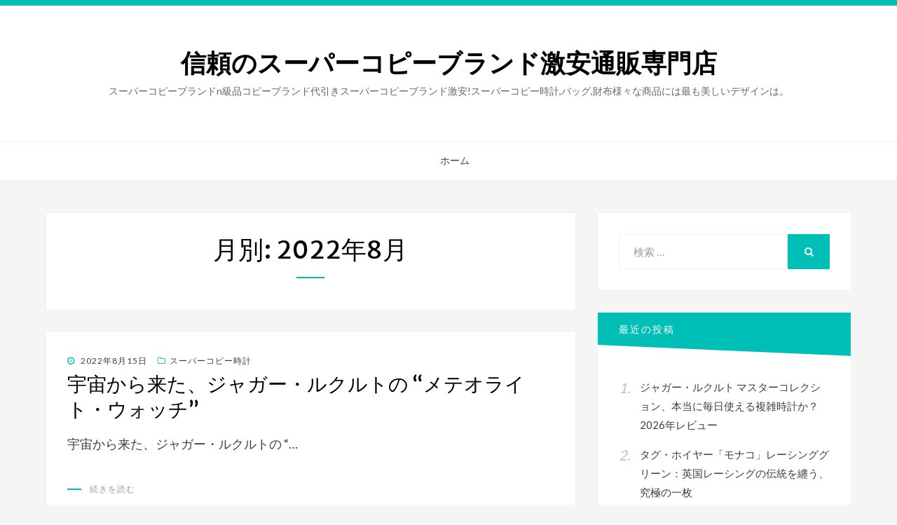

--- FILE ---
content_type: text/html; charset=UTF-8
request_url: https://www.tokeicopys777.com/date/2022/08
body_size: 9654
content:
<!DOCTYPE html>
<html lang="ja">
<head>
<meta charset="UTF-8">
<meta name="viewport" content="width=device-width, initial-scale=1.0">
<link rel="profile" href="https://gmpg.org/xfn/11">
<link rel="pingback" href="https://www.tokeicopys777.com/xmlrpc.php" />

<title>8月, 2022 | 信頼のスーパーコピーブランド激安通販専門店</title>

<!-- All in One SEO Pack 3.1.1 によって Michael Torbert の Semper Fi Web Design[257,301] -->
<meta name="robots" content="noindex,follow" />

<link rel="canonical" href="https://www.tokeicopys777.com/date/2022/08" />
<!-- All in One SEO Pack -->
<link rel='dns-prefetch' href='//www.tokeicopys777.com' />
<link rel='dns-prefetch' href='//fonts.googleapis.com' />
<link rel='dns-prefetch' href='//s.w.org' />
<link rel="alternate" type="application/rss+xml" title="信頼のスーパーコピーブランド激安通販専門店 &raquo; フィード" href="https://www.tokeicopys777.com/feed" />
<link rel="alternate" type="application/rss+xml" title="信頼のスーパーコピーブランド激安通販専門店 &raquo; コメントフィード" href="https://www.tokeicopys777.com/comments/feed" />
		<script type="text/javascript">
			window._wpemojiSettings = {"baseUrl":"https:\/\/s.w.org\/images\/core\/emoji\/2.3\/72x72\/","ext":".png","svgUrl":"https:\/\/s.w.org\/images\/core\/emoji\/2.3\/svg\/","svgExt":".svg","source":{"concatemoji":"http:\/\/www.tokeicopys777.com\/wp-includes\/js\/wp-emoji-release.min.js?ver=4.8.25"}};
			!function(t,a,e){var r,i,n,o=a.createElement("canvas"),l=o.getContext&&o.getContext("2d");function c(t){var e=a.createElement("script");e.src=t,e.defer=e.type="text/javascript",a.getElementsByTagName("head")[0].appendChild(e)}for(n=Array("flag","emoji4"),e.supports={everything:!0,everythingExceptFlag:!0},i=0;i<n.length;i++)e.supports[n[i]]=function(t){var e,a=String.fromCharCode;if(!l||!l.fillText)return!1;switch(l.clearRect(0,0,o.width,o.height),l.textBaseline="top",l.font="600 32px Arial",t){case"flag":return(l.fillText(a(55356,56826,55356,56819),0,0),e=o.toDataURL(),l.clearRect(0,0,o.width,o.height),l.fillText(a(55356,56826,8203,55356,56819),0,0),e===o.toDataURL())?!1:(l.clearRect(0,0,o.width,o.height),l.fillText(a(55356,57332,56128,56423,56128,56418,56128,56421,56128,56430,56128,56423,56128,56447),0,0),e=o.toDataURL(),l.clearRect(0,0,o.width,o.height),l.fillText(a(55356,57332,8203,56128,56423,8203,56128,56418,8203,56128,56421,8203,56128,56430,8203,56128,56423,8203,56128,56447),0,0),e!==o.toDataURL());case"emoji4":return l.fillText(a(55358,56794,8205,9794,65039),0,0),e=o.toDataURL(),l.clearRect(0,0,o.width,o.height),l.fillText(a(55358,56794,8203,9794,65039),0,0),e!==o.toDataURL()}return!1}(n[i]),e.supports.everything=e.supports.everything&&e.supports[n[i]],"flag"!==n[i]&&(e.supports.everythingExceptFlag=e.supports.everythingExceptFlag&&e.supports[n[i]]);e.supports.everythingExceptFlag=e.supports.everythingExceptFlag&&!e.supports.flag,e.DOMReady=!1,e.readyCallback=function(){e.DOMReady=!0},e.supports.everything||(r=function(){e.readyCallback()},a.addEventListener?(a.addEventListener("DOMContentLoaded",r,!1),t.addEventListener("load",r,!1)):(t.attachEvent("onload",r),a.attachEvent("onreadystatechange",function(){"complete"===a.readyState&&e.readyCallback()})),(r=e.source||{}).concatemoji?c(r.concatemoji):r.wpemoji&&r.twemoji&&(c(r.twemoji),c(r.wpemoji)))}(window,document,window._wpemojiSettings);
		</script>
		<style type="text/css">
img.wp-smiley,
img.emoji {
	display: inline !important;
	border: none !important;
	box-shadow: none !important;
	height: 1em !important;
	width: 1em !important;
	margin: 0 .07em !important;
	vertical-align: -0.1em !important;
	background: none !important;
	padding: 0 !important;
}
</style>
<link rel='stylesheet' id='cool-tag-cloud-css' href="https://www.tokeicopys777.com/wp-content/plugins/cool-tag-cloud/inc/cool-tag-cloud.css?ver=2.25" type='text/css' media='all' />
<link rel='stylesheet' id='bandana-bootstrap-css' href="https://www.tokeicopys777.com/wp-content/themes/bandana/css/bootstrap.css?ver=4.8.25" type='text/css' media='all' />
<link rel='stylesheet' id='font-awesome-css' href="https://www.tokeicopys777.com/wp-content/themes/bandana/css/font-awesome.css?ver=4.8.25" type='text/css' media='all' />
<link rel='stylesheet' id='bandana-fonts-css'  href='https://fonts.googleapis.com/css?family=Lato%7CMerriweather+Sans%7CMontserrat&#038;subset=latin%2Clatin-ext' type='text/css' media='all' />
<link rel='stylesheet' id='bandana-style-css' href="https://www.tokeicopys777.com/wp-content/themes/bandana/style.css?ver=4.8.25" type='text/css' media='all' />
<style id='bandana-style-inline-css' type='text/css'>
.credits-designer{ clip:rect(1px, 1px, 1px, 1px); position:absolute; }
</style>
<script type='text/javascript' src="https://www.tokeicopys777.com/wp-includes/js/jquery/jquery.js?ver=1.12.4"></script>
<script type='text/javascript' src="https://www.tokeicopys777.com/wp-includes/js/jquery/jquery-migrate.min.js?ver=1.4.1"></script>
<link rel='https://api.w.org/' href='https://www.tokeicopys777.com/wp-json/' />
<link rel="EditURI" type="application/rsd+xml" title="RSD" href="https://www.tokeicopys777.com/xmlrpc.php?rsd" />
<link rel="wlwmanifest" type="application/wlwmanifest+xml" href="https://www.tokeicopys777.com/wp-includes/wlwmanifest.xml" /> 
<meta name="generator" content="WordPress 4.8.25" />
		<style type="text/css">.recentcomments a{display:inline !important;padding:0 !important;margin:0 !important;}</style>
		
	
	</head>
<body class="archive date hfeed has-site-branding has-right-sidebar">
<div id="page" class="site-wrapper site">

		<header id="masthead" class="site-header" role="banner">
		<div class="container">
			<div class="row">
				<div class="col-xxl-12">

					<div class="site-header-inside-wrapper">
						<div class="site-branding-wrapper">
							<div class="site-logo-wrapper"></div>
							<div class="site-branding">
																	<p class="site-title"><a href="https://www.tokeicopys777.com/" title="信頼のスーパーコピーブランド激安通販専門店" rel="home">信頼のスーパーコピーブランド激安通販専門店</a></p>
								
																<p class="site-description">スーパーコピーブランドn級品コピーブランド代引きスーパーコピーブランド激安!スーパーコピー時計,バッグ,財布様々な商品には最も美しいデザインは。</p>
															</div>
						</div><!-- .site-branding-wrapper -->
					</div><!-- .site-header-inside-wrapper -->

				</div><!-- .col-xxl-12 -->
			</div><!-- .row -->
		</div><!-- .container -->
	</header><!-- #masthead -->

	<nav id="site-navigation" class="main-navigation" role="navigation">
		<div class="container">
			<div class="row">
				<div class="col-xxl-12">

					<div class="main-navigation-inside">

						<a class="skip-link screen-reader-text" href="#content">コンテンツへスキップ</a>
						<div class="toggle-menu-wrapper">
							<a href="#header-menu-responsive" title="メニュー" class="toggle-menu-control">
								<span class="toggle-menu-label">メニュー</span>
							</a>
						</div>

						<div id="menu-1" class="site-header-menu"><ul class="header-menu sf-menu">
<li ><a href="https://www.tokeicopys777.com/">ホーム</a></li></ul></div>

					</div><!-- .main-navigation-inside -->

				</div><!-- .col-xxl-12 -->
			</div><!-- .row -->
		</div><!-- .container -->
	</nav><!-- .main-navigation -->

	<div id="content" class="site-content">

	<div class="container">
		<div class="row">

			<section id="primary" class="content-area col-xs-12 col-sm-12 col-md-12 col-lg-8 col-xl-8 col-xxl-8">
				<main id="main" class="site-main" role="main">

				
					<header class="page-header">
						<h1 class="page-title">月別: 2022年8月</h1>					</header><!-- .page-header -->

					<div id="post-wrapper" class="post-wrapper">
										
						
<article id="post-331" class="post-331 post type-post status-publish format-standard hentry category-16">

	
	<div class="entry-content-wrapper">

				<div class="entry-meta entry-meta-header-before">
			<span class="posted-on"><span class="screen-reader-text">投稿日: </span><a href="https://www.tokeicopys777.com/%e3%82%b9%e3%83%bc%e3%83%91%e3%83%bc%e3%82%b3%e3%83%94%e3%83%bc%e6%99%82%e8%a8%88/331.html" rel="bookmark"> <time class="entry-date published updated" datetime="2022-08-15T12:10:14+00:00">2022年8月15日</time></a></span><span class="cat-links first-category"><a href="https://www.tokeicopys777.com/category/%e3%82%b9%e3%83%bc%e3%83%91%e3%83%bc%e3%82%b3%e3%83%94%e3%83%bc%e6%99%82%e8%a8%88">スーパーコピー時計</a></span>		</div><!-- .entry-meta -->
		
		<header class="entry-header">
			<h1 class="entry-title"><a href="https://www.tokeicopys777.com/%e3%82%b9%e3%83%bc%e3%83%91%e3%83%bc%e3%82%b3%e3%83%94%e3%83%bc%e6%99%82%e8%a8%88/331.html" rel="bookmark">宇宙から来た、ジャガー・ルクルトの &#8220;メテオライト・ウォッチ&#8221;</a></h1>		</header><!-- .entry-header -->

				<div class="entry-summary">
			<p>宇宙から来た、ジャガー・ルクルトの &#8220;&hellip;</p>
		</div><!-- .entry-summary -->
		
		<div class="more-link-wrapper">
			<a href="https://www.tokeicopys777.com/%e3%82%b9%e3%83%bc%e3%83%91%e3%83%bc%e3%82%b3%e3%83%94%e3%83%bc%e6%99%82%e8%a8%88/331.html" class="more-link">続きを読む</a>
		</div><!-- .more-link-wrapper -->

	</div><!-- .entry-content-wrapper -->

</article><!-- #post-## -->

					
						
<article id="post-329" class="post-329 post type-post status-publish format-standard hentry category-16">

	
	<div class="entry-content-wrapper">

				<div class="entry-meta entry-meta-header-before">
			<span class="posted-on"><span class="screen-reader-text">投稿日: </span><a href="https://www.tokeicopys777.com/%e3%82%b9%e3%83%bc%e3%83%91%e3%83%bc%e3%82%b3%e3%83%94%e3%83%bc%e6%99%82%e8%a8%88/329.html" rel="bookmark"> <time class="entry-date published updated" datetime="2022-08-05T11:18:46+00:00">2022年8月5日</time></a></span><span class="cat-links first-category"><a href="https://www.tokeicopys777.com/category/%e3%82%b9%e3%83%bc%e3%83%91%e3%83%bc%e3%82%b3%e3%83%94%e3%83%bc%e6%99%82%e8%a8%88">スーパーコピー時計</a></span>		</div><!-- .entry-meta -->
		
		<header class="entry-header">
			<h1 class="entry-title"><a href="https://www.tokeicopys777.com/%e3%82%b9%e3%83%bc%e3%83%91%e3%83%bc%e3%82%b3%e3%83%94%e3%83%bc%e6%99%82%e8%a8%88/329.html" rel="bookmark">ユリス・ナルダン ブラスト スケルトン トゥールビヨンは、実際にどのように見えるのでしょうか？</a></h1>		</header><!-- .entry-header -->

				<div class="entry-summary">
			<p>ユリス・ナルダン ブラスト スケルトン トゥールビ&hellip;</p>
		</div><!-- .entry-summary -->
		
		<div class="more-link-wrapper">
			<a href="https://www.tokeicopys777.com/%e3%82%b9%e3%83%bc%e3%83%91%e3%83%bc%e3%82%b3%e3%83%94%e3%83%bc%e6%99%82%e8%a8%88/329.html" class="more-link">続きを読む</a>
		</div><!-- .more-link-wrapper -->

	</div><!-- .entry-content-wrapper -->

</article><!-- #post-## -->

					
						
<article id="post-327" class="post-327 post type-post status-publish format-standard hentry category-1">

	
	<div class="entry-content-wrapper">

				<div class="entry-meta entry-meta-header-before">
			<span class="posted-on"><span class="screen-reader-text">投稿日: </span><a href="https://www.tokeicopys777.com/%e3%83%96%e3%83%a9%e3%83%b3%e3%83%89%e3%82%b3%e3%83%94%e3%83%bc/327.html" rel="bookmark"> <time class="entry-date published updated" datetime="2022-08-02T11:34:20+00:00">2022年8月2日</time></a></span><span class="cat-links first-category"><a href="https://www.tokeicopys777.com/category/%e3%83%96%e3%83%a9%e3%83%b3%e3%83%89%e3%82%b3%e3%83%94%e3%83%bc">ブランドコピー</a></span>		</div><!-- .entry-meta -->
		
		<header class="entry-header">
			<h1 class="entry-title"><a href="https://www.tokeicopys777.com/%e3%83%96%e3%83%a9%e3%83%b3%e3%83%89%e3%82%b3%e3%83%94%e3%83%bc/327.html" rel="bookmark">日本製クオーツ腕時計のおすすめ3選。</a></h1>		</header><!-- .entry-header -->

				<div class="entry-summary">
			<p>日本製クオーツ腕時計のおすすめ3選。 クオーツ時計&hellip;</p>
		</div><!-- .entry-summary -->
		
		<div class="more-link-wrapper">
			<a href="https://www.tokeicopys777.com/%e3%83%96%e3%83%a9%e3%83%b3%e3%83%89%e3%82%b3%e3%83%94%e3%83%bc/327.html" class="more-link">続きを読む</a>
		</div><!-- .more-link-wrapper -->

	</div><!-- .entry-content-wrapper -->

</article><!-- #post-## -->

										</div><!-- .post-wrapper -->

					
				
				</main><!-- #main -->
			</section><!-- #primary -->

			<div id="site-sidebar" class="sidebar-area col-xs-12 col-sm-12 col-md-12 col-lg-4 col-xl-4 col-xxl-4">
	<div id="secondary" class="sidebar widget-area" role="complementary">
				<aside id="search-2" class="widget widget_search">
<form role="search" method="get" class="search-form" action="https://www.tokeicopys777.com/">
	<label>
		<span class="screen-reader-text">検索対象:</span>
		<input type="search" class="search-field" placeholder="検索 &hellip;" value="" name="s" title="検索対象:" />
	</label>
	<button type="submit" class="search-submit"><span class="screen-reader-text">検索</span></button>
</form>
</aside>		<aside id="recent-posts-2" class="widget widget_recent_entries">		<h2 class="widget-title">最近の投稿</h2>		<ul>
					<li>
				<a href="https://www.tokeicopys777.com/%e3%82%b9%e3%83%bc%e3%83%91%e3%83%bc%e3%82%b3%e3%83%94%e3%83%bc%e6%99%82%e8%a8%88/595.html">ジャガー・ルクルト マスターコレクション、本当に毎日使える複雑時計か？2026年レビュー</a>
						</li>
					<li>
				<a href="https://www.tokeicopys777.com/%e3%82%b9%e3%83%bc%e3%83%91%e3%83%bc%e3%82%b3%e3%83%94%e3%83%bc%e6%99%82%e8%a8%88/592.html">タグ・ホイヤー「モナコ」レーシンググリーン：英国レーシングの伝統を纏う、究極の一枚</a>
						</li>
					<li>
				<a href="https://www.tokeicopys777.com/%e3%82%ab%e3%83%ab%e3%83%86%e3%82%a3%e3%82%a8%e3%82%b9%e3%83%bc%e3%83%91%e3%83%bc%e3%82%b3%e3%83%94%e3%83%bc%e4%bb%a3%e5%bc%95%e3%81%8d/589.html">復刻は叶わない…ならば、こっちを。カルティエ「パンテール」で纏う中性な高級感</a>
						</li>
					<li>
				<a href="https://www.tokeicopys777.com/%e3%82%b9%e3%83%bc%e3%83%91%e3%83%bc%e3%82%b3%e3%83%94%e3%83%bc%e6%99%82%e8%a8%88/587.html">時計業界の「輪廻」と「革新」：おすすめの復古調腕時計3選</a>
						</li>
					<li>
				<a href="https://www.tokeicopys777.com/%e3%82%aa%e3%83%a1%e3%82%ac%e3%82%b9%e3%83%bc%e3%83%91%e3%83%bc%e3%82%b3%e3%83%94%e3%83%bc/585.html">クラシックな外観と現代の性能を融合：オメガ「スピードマスター パイロット」腕時計</a>
						</li>
					<li>
				<a href="https://www.tokeicopys777.com/%e3%82%b9%e3%83%bc%e3%83%91%e3%83%bc%e3%82%b3%e3%83%94%e3%83%bc%e6%99%82%e8%a8%88/583.html">円形カレンダー：単調な時計読みを打破する</a>
						</li>
					<li>
				<a href="https://www.tokeicopys777.com/%e3%82%b9%e3%83%bc%e3%83%91%e3%83%bc%e3%82%b3%e3%83%94%e3%83%bc%e6%99%82%e8%a8%88/581.html">ルミノックスが「RECONナビゲーション・スペシャリスト8830シリーズ」を発表～</a>
						</li>
					<li>
				<a href="https://www.tokeicopys777.com/%e3%82%b9%e3%83%bc%e3%83%91%e3%83%bc%e3%82%b3%e3%83%94%e3%83%bc%e6%99%82%e8%a8%88/579.html">スピニカーののネッシーコラボ時計第二弾～世界限定650本の光る“未確認生物”モデル</a>
						</li>
					<li>
				<a href="https://www.tokeicopys777.com/iwc%e3%82%b9%e3%83%bc%e3%83%91%e3%83%bc%e3%82%b3%e3%83%94%e3%83%bc/577.html">IWCシャフハウゼンは、IWC銀座三越ブティックをリニューアルオープンいたしました。</a>
						</li>
					<li>
				<a href="https://www.tokeicopys777.com/%e3%82%b9%e3%83%bc%e3%83%91%e3%83%bc%e3%82%b3%e3%83%94%e3%83%bc%e6%99%82%e8%a8%88/575.html">「ゼニススーパーコピー時計 デファイ エクストリーム ラピスラズリ」～ブルーに輝く高精度</a>
						</li>
				</ul>
		</aside>		<aside id="categories-2" class="widget widget_categories"><h2 class="widget-title">カテゴリー</h2>		<ul>
	<li class="cat-item cat-item-43"><a href="https://www.tokeicopys777.com/category/iwc%e3%82%b9%e3%83%bc%e3%83%91%e3%83%bc%e3%82%b3%e3%83%94%e3%83%bc" >IWCスーパーコピー</a> (5)
</li>
	<li class="cat-item cat-item-25"><a href="https://www.tokeicopys777.com/category/%e3%82%a2%e3%82%af%e3%82%b7%e3%82%aa%e3%83%a0" >アクシオム</a> (1)
</li>
	<li class="cat-item cat-item-69"><a href="https://www.tokeicopys777.com/category/%e3%83%b4%e3%82%a1%e3%82%b7%e3%83%a5%e3%83%ad%e3%83%b3%e3%83%bb%e3%82%b3%e3%83%b3%e3%82%b9%e3%82%bf%e3%83%b3%e3%82%bf%e3%83%b3%e3%82%b9%e3%83%bc%e3%83%91%e3%83%bc%e3%82%b3%e3%83%94%e3%83%bc" >ヴァシュロン・コンスタンタンスーパーコピー</a> (2)
</li>
	<li class="cat-item cat-item-58"><a href="https://www.tokeicopys777.com/category/%e3%82%b9%e3%83%bc%e3%83%91%e3%83%bc%e3%82%b3%e3%83%94%e3%83%bc%e6%99%82%e8%a8%88/%e3%83%b4%e3%82%a1%e3%82%b7%e3%83%a5%e3%83%ad%e3%83%b3%e3%82%b3%e3%83%b3%e3%82%b9%e3%82%bf%e3%83%b3%e3%82%bf%e3%83%b3" >ヴァシュロンコンスタンタン</a> (2)
</li>
	<li class="cat-item cat-item-8"><a href="https://www.tokeicopys777.com/category/%e3%83%96%e3%83%a9%e3%83%b3%e3%83%89%e3%82%b3%e3%83%94%e3%83%bc/%e3%82%a6%e3%83%96%e3%83%ad%e3%82%b9%e3%83%bc%e3%83%91%e3%83%bc%e3%82%b3%e3%83%94%e3%83%bc" >ウブロスーパーコピー</a> (5)
</li>
	<li class="cat-item cat-item-27"><a href="https://www.tokeicopys777.com/category/%e3%82%aa%e3%83%bc%e3%83%87%e3%83%9e%e3%83%94%e3%82%b2%e3%82%b9%e3%83%bc%e3%83%91%e3%83%bc%e3%82%b3%e3%83%94%e3%83%bc" >オーデマピゲスーパーコピー</a> (4)
</li>
	<li class="cat-item cat-item-35"><a href="https://www.tokeicopys777.com/category/%e3%82%aa%e3%83%bc%e3%83%87%e3%83%9e%e3%83%94%e3%82%b2%e6%99%82%e8%a8%88" >オーデマピゲ時計</a> (2)
</li>
	<li class="cat-item cat-item-54"><a href="https://www.tokeicopys777.com/category/%e3%82%aa%e3%83%a1%e3%82%ac%e3%82%b9%e3%83%bc%e3%83%91%e3%83%bc%e3%82%b3%e3%83%94%e3%83%bc" >オメガスーパーコピー</a> (12)
</li>
	<li class="cat-item cat-item-66"><a href="https://www.tokeicopys777.com/category/%e3%82%aa%e3%83%aa%e3%82%b9%e3%82%b9%e3%83%bc%e3%83%91%e3%83%bc%e3%82%b3%e3%83%94%e3%83%bc" >オリススーパーコピー</a> (1)
</li>
	<li class="cat-item cat-item-56"><a href="https://www.tokeicopys777.com/category/%e3%82%ab%e3%83%bc%e3%83%ab-f-%e3%83%96%e3%83%98%e3%83%a9%e3%82%b9%e3%83%bc%e3%83%91%e3%83%bc%e3%82%b3%e3%83%94%e3%83%bc" >カール F.ブヘラスーパーコピー</a> (1)
</li>
	<li class="cat-item cat-item-2"><a href="https://www.tokeicopys777.com/category/%e3%83%96%e3%83%a9%e3%83%b3%e3%83%89%e3%82%b3%e3%83%94%e3%83%bc/%e3%82%ab%e3%83%ab%e3%83%86%e3%82%a3%e3%82%a8" >カルティエ</a> (2)
</li>
	<li class="cat-item cat-item-18"><a href="https://www.tokeicopys777.com/category/%e3%82%b9%e3%83%bc%e3%83%91%e3%83%bc%e3%82%b3%e3%83%94%e3%83%bc%e6%99%82%e8%a8%88/%e3%82%ab%e3%83%ab%e3%83%86%e3%82%a3%e3%82%a8%e3%82%b9%e3%83%bc%e3%83%91%e3%83%bc%e3%82%b3%e3%83%94%e3%83%bc" >カルティエスーパーコピー</a> (4)
</li>
	<li class="cat-item cat-item-84"><a href="https://www.tokeicopys777.com/category/%e3%82%ab%e3%83%ab%e3%83%86%e3%82%a3%e3%82%a8%e3%82%b9%e3%83%bc%e3%83%91%e3%83%bc%e3%82%b3%e3%83%94%e3%83%bc%e4%bb%a3%e5%bc%95%e3%81%8d" >カルティエスーパーコピー代引き</a> (3)
</li>
	<li class="cat-item cat-item-62"><a href="https://www.tokeicopys777.com/category/%e3%82%b0%e3%83%a9%e3%82%b9%e3%83%92%e3%83%a5%e3%83%83%e3%83%86%e3%82%aa%e3%83%aa%e3%82%b8%e3%83%8a%e3%83%ab%e3%82%b9%e3%83%bc%e3%83%91%e3%83%bc%e3%82%b3%e3%83%94%e3%83%bc" >グラスヒュッテオリジナルスーパーコピー</a> (3)
</li>
	<li class="cat-item cat-item-50"><a href="https://www.tokeicopys777.com/category/%e3%82%b9%e3%83%bc%e3%83%91%e3%83%bc%e3%82%b3%e3%83%94%e3%83%bc%e6%99%82%e8%a8%88/%e3%82%b8%e3%83%a3%e3%82%ac%e3%83%bc%e3%83%bb%e3%83%ab%e3%82%af%e3%83%ab%e3%83%88" >ジャガー・ルクルト</a> (4)
</li>
	<li class="cat-item cat-item-68"><a href="https://www.tokeicopys777.com/category/%e3%82%b8%e3%83%a3%e3%82%b1%e3%83%bb%e3%83%89%e3%83%ad%e3%83%bc%e3%82%b9%e3%83%bc%e3%83%91%e3%83%bc%e3%82%b3%e3%83%94%e3%83%bc" >ジャケ・ドロースーパーコピー</a> (3)
</li>
	<li class="cat-item cat-item-103"><a href="https://www.tokeicopys777.com/category/%e3%82%b7%e3%83%a3%e3%83%8d%e3%83%ab%e3%82%b9%e3%83%bc%e3%83%91%e3%83%bc%e3%82%b3%e3%83%94%e3%83%bc%e6%99%82%e8%a8%88" >シャネルスーパーコピー時計</a> (1)
</li>
	<li class="cat-item cat-item-16"><a href="https://www.tokeicopys777.com/category/%e3%82%b9%e3%83%bc%e3%83%91%e3%83%bc%e3%82%b3%e3%83%94%e3%83%bc%e6%99%82%e8%a8%88" >スーパーコピー時計</a> (140)
</li>
	<li class="cat-item cat-item-20"><a href="https://www.tokeicopys777.com/category/%e3%82%bb%e3%82%a4%e3%82%b3%e3%83%bc" >セイコー</a> (1)
</li>
	<li class="cat-item cat-item-116"><a href="https://www.tokeicopys777.com/category/%e3%82%bb%e3%82%a4%e3%82%b3%e3%83%bc%e3%82%b9%e3%83%bc%e3%83%91%e3%83%bc%e3%82%b3%e3%83%94%e3%83%bc" >セイコースーパーコピー</a> (2)
</li>
	<li class="cat-item cat-item-41"><a href="https://www.tokeicopys777.com/category/%e3%82%bc%e3%83%8b%e3%82%b9%e3%82%b9%e3%83%bc%e3%83%91%e3%83%bc%e3%82%b3%e3%83%94%e3%83%bc" >ゼニススーパーコピー</a> (6)
</li>
	<li class="cat-item cat-item-114"><a href="https://www.tokeicopys777.com/category/%e3%83%87%e3%82%a3%e3%82%aa%e3%83%bc%e3%83%ab%e3%82%b3%e3%83%94%e3%83%bc" >ディオールコピー</a> (1)
</li>
	<li class="cat-item cat-item-10"><a href="https://www.tokeicopys777.com/category/%e3%83%96%e3%83%a9%e3%83%b3%e3%83%89%e3%82%b3%e3%83%94%e3%83%bc/%e3%83%91%e3%83%86%e3%83%83%e3%82%af%e3%83%95%e3%82%a3%e3%83%aa%e3%83%83%e3%83%97%e3%82%b9%e3%83%bc%e3%83%91%e3%83%bc%e3%82%b3%e3%83%94%e3%83%bc" >パテックフィリップスーパーコピー</a> (4)
</li>
	<li class="cat-item cat-item-32"><a href="https://www.tokeicopys777.com/category/%e3%83%91%e3%83%8d%e3%83%a9%e3%82%a4%e3%82%b3%e3%83%94%e3%83%bc%e6%99%82%e8%a8%88" >パネライコピー時計</a> (4)
</li>
	<li class="cat-item cat-item-119"><a href="https://www.tokeicopys777.com/category/%e3%83%91%e3%83%8d%e3%83%a9%e3%82%a4%e3%82%b9%e3%83%bc%e3%83%91%e3%83%bc%e3%82%b3%e3%83%94%e3%83%bc" >パネライスーパーコピー</a> (1)
</li>
	<li class="cat-item cat-item-29"><a href="https://www.tokeicopys777.com/category/%e3%83%8f%e3%83%aa%e3%83%bc%e3%83%bb%e3%82%a6%e3%82%a4%e3%83%b3%e3%82%b9%e3%83%88%e3%83%b3%e6%99%82%e8%a8%88%e3%82%b3%e3%83%94%e3%83%bc" >ハリー・ウインストン時計コピー</a> (1)
</li>
	<li class="cat-item cat-item-49"><a href="https://www.tokeicopys777.com/category/%e3%82%b9%e3%83%bc%e3%83%91%e3%83%bc%e3%82%b3%e3%83%94%e3%83%bc%e6%99%82%e8%a8%88/%e3%83%94%e3%82%a2%e3%82%b8%e3%82%a7" >ピアジェ</a> (2)
</li>
	<li class="cat-item cat-item-5"><a href="https://www.tokeicopys777.com/category/%e3%83%96%e3%83%a9%e3%83%b3%e3%83%89%e3%82%b3%e3%83%94%e3%83%bc/%e3%83%96%e3%83%a9%e3%82%a4%e3%83%88%e3%83%aa%e3%83%b3%e3%82%b0%e3%82%b9%e3%83%bc%e3%83%91%e3%83%bc%e3%82%b3%e3%83%94%e3%83%bc" >ブライトリングスーパーコピー</a> (6)
</li>
	<li class="cat-item cat-item-97"><a href="https://www.tokeicopys777.com/category/%e3%83%95%e3%83%a9%e3%83%b3%e3%82%af%e3%83%9f%e3%83%a5%e3%83%a9%e3%83%bc%e3%82%b9%e3%83%bc%e3%83%91%e3%83%bc%e3%82%b3%e3%83%94%e3%83%bc" >フランクミュラースーパーコピー</a> (1)
</li>
	<li class="cat-item cat-item-1"><a href="https://www.tokeicopys777.com/category/%e3%83%96%e3%83%a9%e3%83%b3%e3%83%89%e3%82%b3%e3%83%94%e3%83%bc" >ブランドコピー</a> (24)
</li>
	<li class="cat-item cat-item-21"><a href="https://www.tokeicopys777.com/category/%e3%83%96%e3%83%a9%e3%83%b3%e3%83%91%e3%83%b3%e3%82%b9%e3%83%bc%e3%83%91%e3%83%bc%e3%82%b3%e3%83%94%e3%83%bc" >ブランパンスーパーコピー</a> (4)
</li>
	<li class="cat-item cat-item-105"><a href="https://www.tokeicopys777.com/category/%e3%83%96%e3%83%ab%e3%82%ac%e3%83%aa%e3%82%b9%e3%83%bc%e3%83%91%e3%83%bc%e3%82%b3%e3%83%94%e3%83%bc" >ブルガリスーパーコピー</a> (3)
</li>
	<li class="cat-item cat-item-37"><a href="https://www.tokeicopys777.com/category/%e3%83%96%e3%83%ab%e3%82%ac%e3%83%aa%e6%99%82%e8%a8%88" >ブルガリ時計</a> (4)
</li>
	<li class="cat-item cat-item-72"><a href="https://www.tokeicopys777.com/category/%e3%83%96%e3%83%ac%e3%82%b2%e3%82%b9%e3%83%bc%e3%83%91%e3%83%bc%e3%82%b3%e3%83%94%e3%83%bc" >ブレゲスーパーコピー</a> (2)
</li>
	<li class="cat-item cat-item-74"><a href="https://www.tokeicopys777.com/category/%e3%82%b9%e3%83%bc%e3%83%91%e3%83%bc%e3%82%b3%e3%83%94%e3%83%bc%e6%99%82%e8%a8%88/%e3%83%99%e3%83%ab%ef%bc%86%e3%83%ad%e3%82%b9" >ベル＆ロス</a> (2)
</li>
	<li class="cat-item cat-item-39"><a href="https://www.tokeicopys777.com/category/%e3%83%a2%e3%83%b3%e3%83%96%e3%83%a9%e3%83%b3%e3%82%b9%e3%83%bc%e3%83%91%e3%83%bc%e3%82%b3%e3%83%94%e3%83%bc" >モンブランスーパーコピー</a> (1)
</li>
	<li class="cat-item cat-item-48"><a href="https://www.tokeicopys777.com/category/%e3%82%b9%e3%83%bc%e3%83%91%e3%83%bc%e3%82%b3%e3%83%94%e3%83%bc%e6%99%82%e8%a8%88/%e3%83%a9%e3%83%b3%e3%82%b2%ef%bc%86%e3%82%be%e3%83%bc%e3%83%8d" >ランゲ＆ゾーネ</a> (3)
</li>
	<li class="cat-item cat-item-46"><a href="https://www.tokeicopys777.com/category/%e3%83%aa%e3%82%b7%e3%83%a3%e3%83%bc%e3%83%ab%e3%83%bb%e3%83%9f%e3%83%ab%e3%82%b9%e3%83%bc%e3%83%91%e3%83%bc%e3%82%b3%e3%83%94%e3%83%bc" >リシャール・ミルスーパーコピー</a> (4)
</li>
	<li class="cat-item cat-item-107"><a href="https://www.tokeicopys777.com/category/%e3%83%ab%e3%82%a4%e3%83%b4%e3%82%a3%e3%83%88%e3%83%b3-%e3%82%b9%e3%83%bc%e3%83%91%e3%83%bc%e3%82%b3%e3%83%94%e3%83%bc" >ルイヴィトン スーパーコピー</a> (1)
</li>
	<li class="cat-item cat-item-59"><a href="https://www.tokeicopys777.com/category/%e3%82%b9%e3%83%bc%e3%83%91%e3%83%bc%e3%82%b3%e3%83%94%e3%83%bc%e6%99%82%e8%a8%88/%e3%83%ad%e3%82%b8%e3%83%a3%e3%83%bc%e3%83%87%e3%83%a5%e3%83%96%e3%82%a4" >ロジャーデュブイ</a> (1)
</li>
	<li class="cat-item cat-item-13"><a href="https://www.tokeicopys777.com/category/%e3%83%96%e3%83%a9%e3%83%b3%e3%83%89%e3%82%b3%e3%83%94%e3%83%bc/%e3%83%ad%e3%83%ac%e3%83%83%e3%82%af%e3%82%b9%e3%82%b9%e3%83%bc%e3%83%91%e3%83%bc%e3%82%b3%e3%83%94%e3%83%bc" >ロレックススーパーコピー</a> (9)
</li>
	<li class="cat-item cat-item-64"><a href="https://www.tokeicopys777.com/category/%e3%83%ad%e3%83%b3%e3%82%b8%e3%83%b3%e3%82%b9%e3%83%bc%e3%83%91%e3%83%bc%e3%82%b3%e3%83%94%e3%83%bc" >ロンジンスーパーコピー</a> (2)
</li>
		</ul>
</aside><aside id="recent-comments-2" class="widget widget_recent_comments"><h2 class="widget-title">最近のコメント</h2><ul id="recentcomments"></ul></aside><aside id="archives-2" class="widget widget_archive"><h2 class="widget-title">アーカイブ</h2>		<ul>
			<li><a href='https://www.tokeicopys777.com/date/2026/01'>2026年1月</a>&nbsp;(3)</li>
	<li><a href='https://www.tokeicopys777.com/date/2025/12'>2025年12月</a>&nbsp;(10)</li>
	<li><a href='https://www.tokeicopys777.com/date/2025/11'>2025年11月</a>&nbsp;(9)</li>
	<li><a href='https://www.tokeicopys777.com/date/2025/10'>2025年10月</a>&nbsp;(5)</li>
	<li><a href='https://www.tokeicopys777.com/date/2025/09'>2025年9月</a>&nbsp;(12)</li>
	<li><a href='https://www.tokeicopys777.com/date/2025/08'>2025年8月</a>&nbsp;(12)</li>
	<li><a href='https://www.tokeicopys777.com/date/2025/07'>2025年7月</a>&nbsp;(16)</li>
	<li><a href='https://www.tokeicopys777.com/date/2025/06'>2025年6月</a>&nbsp;(18)</li>
	<li><a href='https://www.tokeicopys777.com/date/2025/05'>2025年5月</a>&nbsp;(9)</li>
	<li><a href='https://www.tokeicopys777.com/date/2025/04'>2025年4月</a>&nbsp;(1)</li>
	<li><a href='https://www.tokeicopys777.com/date/2025/03'>2025年3月</a>&nbsp;(2)</li>
	<li><a href='https://www.tokeicopys777.com/date/2025/02'>2025年2月</a>&nbsp;(1)</li>
	<li><a href='https://www.tokeicopys777.com/date/2025/01'>2025年1月</a>&nbsp;(1)</li>
	<li><a href='https://www.tokeicopys777.com/date/2024/11'>2024年11月</a>&nbsp;(2)</li>
	<li><a href='https://www.tokeicopys777.com/date/2024/09'>2024年9月</a>&nbsp;(1)</li>
	<li><a href='https://www.tokeicopys777.com/date/2024/06'>2024年6月</a>&nbsp;(1)</li>
	<li><a href='https://www.tokeicopys777.com/date/2024/05'>2024年5月</a>&nbsp;(1)</li>
	<li><a href='https://www.tokeicopys777.com/date/2024/01'>2024年1月</a>&nbsp;(1)</li>
	<li><a href='https://www.tokeicopys777.com/date/2023/12'>2023年12月</a>&nbsp;(1)</li>
	<li><a href='https://www.tokeicopys777.com/date/2023/10'>2023年10月</a>&nbsp;(1)</li>
	<li><a href='https://www.tokeicopys777.com/date/2023/08'>2023年8月</a>&nbsp;(1)</li>
	<li><a href='https://www.tokeicopys777.com/date/2023/07'>2023年7月</a>&nbsp;(2)</li>
	<li><a href='https://www.tokeicopys777.com/date/2023/05'>2023年5月</a>&nbsp;(1)</li>
	<li><a href='https://www.tokeicopys777.com/date/2023/04'>2023年4月</a>&nbsp;(2)</li>
	<li><a href='https://www.tokeicopys777.com/date/2023/03'>2023年3月</a>&nbsp;(1)</li>
	<li><a href='https://www.tokeicopys777.com/date/2023/02'>2023年2月</a>&nbsp;(1)</li>
	<li><a href='https://www.tokeicopys777.com/date/2022/12'>2022年12月</a>&nbsp;(1)</li>
	<li><a href='https://www.tokeicopys777.com/date/2022/08'>2022年8月</a>&nbsp;(3)</li>
	<li><a href='https://www.tokeicopys777.com/date/2022/07'>2022年7月</a>&nbsp;(8)</li>
	<li><a href='https://www.tokeicopys777.com/date/2022/06'>2022年6月</a>&nbsp;(19)</li>
	<li><a href='https://www.tokeicopys777.com/date/2022/05'>2022年5月</a>&nbsp;(13)</li>
	<li><a href='https://www.tokeicopys777.com/date/2022/04'>2022年4月</a>&nbsp;(7)</li>
	<li><a href='https://www.tokeicopys777.com/date/2022/03'>2022年3月</a>&nbsp;(2)</li>
	<li><a href='https://www.tokeicopys777.com/date/2022/02'>2022年2月</a>&nbsp;(2)</li>
	<li><a href='https://www.tokeicopys777.com/date/2022/01'>2022年1月</a>&nbsp;(2)</li>
	<li><a href='https://www.tokeicopys777.com/date/2021/12'>2021年12月</a>&nbsp;(4)</li>
	<li><a href='https://www.tokeicopys777.com/date/2021/11'>2021年11月</a>&nbsp;(2)</li>
	<li><a href='https://www.tokeicopys777.com/date/2021/10'>2021年10月</a>&nbsp;(4)</li>
	<li><a href='https://www.tokeicopys777.com/date/2021/09'>2021年9月</a>&nbsp;(4)</li>
	<li><a href='https://www.tokeicopys777.com/date/2021/01'>2021年1月</a>&nbsp;(2)</li>
	<li><a href='https://www.tokeicopys777.com/date/2020/12'>2020年12月</a>&nbsp;(1)</li>
	<li><a href='https://www.tokeicopys777.com/date/2020/11'>2020年11月</a>&nbsp;(2)</li>
	<li><a href='https://www.tokeicopys777.com/date/2020/10'>2020年10月</a>&nbsp;(2)</li>
	<li><a href='https://www.tokeicopys777.com/date/2020/09'>2020年9月</a>&nbsp;(3)</li>
	<li><a href='https://www.tokeicopys777.com/date/2020/08'>2020年8月</a>&nbsp;(4)</li>
	<li><a href='https://www.tokeicopys777.com/date/2020/07'>2020年7月</a>&nbsp;(4)</li>
	<li><a href='https://www.tokeicopys777.com/date/2020/06'>2020年6月</a>&nbsp;(3)</li>
	<li><a href='https://www.tokeicopys777.com/date/2020/05'>2020年5月</a>&nbsp;(3)</li>
	<li><a href='https://www.tokeicopys777.com/date/2020/04'>2020年4月</a>&nbsp;(2)</li>
	<li><a href='https://www.tokeicopys777.com/date/2020/03'>2020年3月</a>&nbsp;(1)</li>
	<li><a href='https://www.tokeicopys777.com/date/2020/01'>2020年1月</a>&nbsp;(2)</li>
	<li><a href='https://www.tokeicopys777.com/date/2019/12'>2019年12月</a>&nbsp;(2)</li>
	<li><a href='https://www.tokeicopys777.com/date/2019/11'>2019年11月</a>&nbsp;(2)</li>
	<li><a href='https://www.tokeicopys777.com/date/2019/10'>2019年10月</a>&nbsp;(4)</li>
	<li><a href='https://www.tokeicopys777.com/date/2019/09'>2019年9月</a>&nbsp;(2)</li>
	<li><a href='https://www.tokeicopys777.com/date/2019/08'>2019年8月</a>&nbsp;(3)</li>
	<li><a href='https://www.tokeicopys777.com/date/2019/07'>2019年7月</a>&nbsp;(3)</li>
	<li><a href='https://www.tokeicopys777.com/date/2019/06'>2019年6月</a>&nbsp;(3)</li>
	<li><a href='https://www.tokeicopys777.com/date/2019/05'>2019年5月</a>&nbsp;(17)</li>
	<li><a href='https://www.tokeicopys777.com/date/2019/04'>2019年4月</a>&nbsp;(3)</li>
		</ul>
		</aside><aside id="cool_tag_cloud-2" class="widget widget_cool_tag_cloud"><h2 class="widget-title">タグクラウド</h2><div class="cool-tag-cloud"><div class="ctccyan"><div class="ctcleft"><div class="arial" style="text-transform:none!important;"><a href="https://www.tokeicopys777.com/tag/%e3%83%81%e3%83%a5%e3%83%bc%e3%83%80%e3%83%bc%e6%99%82%e8%a8%88%e3%82%b3%e3%83%94%e3%83%bc" class="tag-cloud-link tag-link-86 tag-link-position-1" style="font-size: 10px;" aria-label="チューダー時計コピー (1個の項目)">チューダー時計コピー</a><a href="https://www.tokeicopys777.com/tag/%e3%81%94%e3%81%a8%e3%81%86%e3%81%a6%e3%82%8b%e3%81%8d" class="tag-cloud-link tag-link-77 tag-link-position-2" style="font-size: 10px;" aria-label="ごとうてるき (1個の項目)">ごとうてるき</a><a href="https://www.tokeicopys777.com/tag/%e3%83%96%e3%83%a9%e3%82%a4%e3%83%88%e3%83%aa%e3%83%b3%e3%82%b0%e3%82%b9%e3%83%bc%e3%83%91%e3%83%bc%e3%82%b3%e3%83%94%e3%83%bc" class="tag-cloud-link tag-link-6 tag-link-position-3" style="font-size: 15.6px;" aria-label="ブライトリングスーパーコピー (5個の項目)">ブライトリングスーパーコピー</a><a href="https://www.tokeicopys777.com/tag/%e3%83%ad%e3%83%ac%e3%83%83%e3%82%af%e3%82%b9%e3%82%b9%e3%83%bc%e3%83%91%e3%83%bc%e3%82%b3%e3%83%94%e3%83%bc%e5%84%aa%e8%89%af%e3%82%b5%e3%82%a4%e3%83%88" class="tag-cloud-link tag-link-112 tag-link-position-4" style="font-size: 10px;" aria-label="ロレックススーパーコピー優良サイト (1個の項目)">ロレックススーパーコピー優良サイト</a><a href="https://www.tokeicopys777.com/tag/%e3%83%91%e3%83%86%e3%83%83%e3%82%af%e3%83%95%e3%82%a3%e3%83%aa%e3%83%83%e3%83%97%e3%82%b9%e3%83%bc%e3%83%91%e3%83%bc%e3%82%b3%e3%83%94%e3%83%bc" class="tag-cloud-link tag-link-11 tag-link-position-5" style="font-size: 12.1px;" aria-label="パテックフィリップスーパーコピー (2個の項目)">パテックフィリップスーパーコピー</a><a href="https://www.tokeicopys777.com/tag/%e3%83%ad%e3%83%ac%e3%83%83%e3%82%af%e3%82%b9%e3%82%b9%e3%83%bc%e3%83%91%e3%83%bc%e3%82%b3%e3%83%94%e3%83%bc" class="tag-cloud-link tag-link-14 tag-link-position-6" style="font-size: 10px;" aria-label="ロレックススーパーコピー (1個の項目)">ロレックススーパーコピー</a><a href="https://www.tokeicopys777.com/tag/%e3%82%b0%e3%83%a9%e3%82%b9%e3%83%92%e3%83%a5%e3%83%83%e3%83%86%e3%82%aa%e3%83%aa%e3%82%b8%e3%83%8a%e3%83%ab%e3%82%b9%e3%83%bc%e3%83%91%e3%83%bc%e3%82%b3%e3%83%94%e3%83%bc" class="tag-cloud-link tag-link-63 tag-link-position-7" style="font-size: 13.5px;" aria-label="グラスヒュッテオリジナルスーパーコピー (3個の項目)">グラスヒュッテオリジナルスーパーコピー</a><a href="https://www.tokeicopys777.com/tag/%e3%82%aa%e3%83%a1%e3%82%ac%e3%82%b9%e3%83%bc%e3%83%91%e3%83%bc%e3%82%b3%e3%83%94%e3%83%bc" class="tag-cloud-link tag-link-55 tag-link-position-8" style="font-size: 16.416666666667px;" aria-label="オメガスーパーコピー (6個の項目)">オメガスーパーコピー</a><a href="https://www.tokeicopys777.com/tag/%e3%82%ab%e3%83%bc%e3%83%ab-f-%e3%83%96%e3%83%98%e3%83%a9%e3%82%b9%e3%83%bc%e3%83%91%e3%83%bc%e3%82%b3%e3%83%94%e3%83%bc" class="tag-cloud-link tag-link-57 tag-link-position-9" style="font-size: 10px;" aria-label="カール F.ブヘラスーパーコピー (1個の項目)">カール F.ブヘラスーパーコピー</a><a href="https://www.tokeicopys777.com/tag/%e3%82%aa%e3%83%bc%e3%83%87%e3%83%9e%e3%83%bb%e3%83%94%e3%82%b2%e3%82%b9%e3%83%bc%e3%83%91%e3%83%bc%e3%82%b3%e3%83%94%e3%83%bcn%e7%b4%9a%e5%93%81%e4%bb%a3%e5%bc%95%e3%81%8d-%e5%84%aa%e8%89%af%e5%ba%97" class="tag-cloud-link tag-link-101 tag-link-position-10" style="font-size: 10px;" aria-label="オーデマ・ピゲスーパーコピーn級品代引き 優良店 (1個の項目)">オーデマ・ピゲスーパーコピーn級品代引き 優良店</a><a href="https://www.tokeicopys777.com/tag/%e3%83%ad%e3%83%ac%e3%83%83%e3%82%af%e3%82%b9%e6%99%82%e8%a8%88%e3%82%b3%e3%83%94%e3%83%bc" class="tag-cloud-link tag-link-88 tag-link-position-11" style="font-size: 10px;" aria-label="ロレックス時計コピー (1個の項目)">ロレックス時計コピー</a><a href="https://www.tokeicopys777.com/tag/%e3%83%a9%e3%83%b3%e3%82%b2%ef%bc%86%e3%82%be%e3%83%bc%e3%83%8d%e3%82%b9%e3%83%bc%e3%83%91%e3%83%bc%e3%82%b3%e3%83%94%e3%83%bc" class="tag-cloud-link tag-link-51 tag-link-position-12" style="font-size: 13.5px;" aria-label="ランゲ＆ゾーネスーパーコピー (3個の項目)">ランゲ＆ゾーネスーパーコピー</a><a href="https://www.tokeicopys777.com/tag/%e3%83%aa%e3%82%b7%e3%83%a3%e3%83%bc%e3%83%ab%e3%83%bb%e3%83%9f%e3%83%ab%e3%82%b9%e3%83%bc%e3%83%91%e3%83%bc%e3%82%b3%e3%83%94%e3%83%bc" class="tag-cloud-link tag-link-47 tag-link-position-13" style="font-size: 13.5px;" aria-label="リシャール・ミルスーパーコピー (3個の項目)">リシャール・ミルスーパーコピー</a><a href="https://www.tokeicopys777.com/tag/%e3%83%91%e3%83%8d%e3%83%a9%e3%82%a4%e3%82%b9%e3%83%bc%e3%83%91%e3%83%bc%e3%82%b3%e3%83%94%e3%83%bc" class="tag-cloud-link tag-link-34 tag-link-position-14" style="font-size: 12.1px;" aria-label="パネライスーパーコピー (2個の項目)">パネライスーパーコピー</a><a href="https://www.tokeicopys777.com/tag/%e3%83%ab%e3%82%a4%e3%83%b4%e3%82%a3%e3%83%88%e3%83%b3-%e3%82%b9%e3%83%bc%e3%83%91%e3%83%bc%e3%82%b3%e3%83%94%e3%83%bc" class="tag-cloud-link tag-link-108 tag-link-position-15" style="font-size: 10px;" aria-label="ルイヴィトン スーパーコピー (1個の項目)">ルイヴィトン スーパーコピー</a><a href="https://www.tokeicopys777.com/tag/%e3%83%ad%e3%83%ac%e3%83%83%e3%82%af%e3%82%b9%e3%82%b9%e3%83%bc%e3%83%91%e3%83%bc%e3%82%b3%e3%83%94%e3%83%bc%e4%bb%a3%e5%bc%95%e3%81%8d-%e5%84%aa%e8%89%af%e3%82%b5%e3%82%a4%e3%83%88" class="tag-cloud-link tag-link-90 tag-link-position-16" style="font-size: 10px;" aria-label="ロレックススーパーコピー代引き 優良サイト (1個の項目)">ロレックススーパーコピー代引き 優良サイト</a><a href="https://www.tokeicopys777.com/tag/%e3%82%b9%e3%83%bc%e3%83%91%e3%83%bc%e3%82%b3%e3%83%94%e3%83%bc" class="tag-cloud-link tag-link-4 tag-link-position-17" style="font-size: 16.416666666667px;" aria-label="スーパーコピー (6個の項目)">スーパーコピー</a><a href="https://www.tokeicopys777.com/tag/%e3%83%9c%e3%83%83%e3%83%86%e3%82%ac%e3%83%b4%e3%82%a7%e3%83%8d%e3%82%bf-%e3%82%b3%e3%83%94%e3%83%bc" class="tag-cloud-link tag-link-109 tag-link-position-18" style="font-size: 10px;" aria-label="ボッテガヴェネタ コピー (1個の項目)">ボッテガヴェネタ コピー</a><a href="https://www.tokeicopys777.com/tag/%e8%a8%88%e7%94%bb%e5%81%9c%e9%9b%bb" class="tag-cloud-link tag-link-78 tag-link-position-19" style="font-size: 10px;" aria-label="計画停電 (1個の項目)">計画停電</a><a href="https://www.tokeicopys777.com/tag/%e4%ba%ba%e6%b0%97%e3%81%ae%e3%82%ab%e3%83%ab%e3%83%86%e3%82%a3%e3%82%a8%e3%82%b9%e3%83%bc%e3%83%91%e3%83%bc%e3%82%b3%e3%83%94%e3%83%bc-%e4%bb%a3%e5%bc%95%e3%81%8d%e5%b0%82%e9%96%80%e5%ba%97" class="tag-cloud-link tag-link-99 tag-link-position-20" style="font-size: 10px;" aria-label="人気のカルティエスーパーコピー 代引き専門店 (1個の項目)">人気のカルティエスーパーコピー 代引き専門店</a><a href="https://www.tokeicopys777.com/tag/%e3%83%91%e3%83%8d%e3%83%a9%e3%82%a4%e3%82%b9%e3%83%bc%e3%83%91%e3%83%bc%e3%82%b3%e3%83%94%e3%83%bcn%e7%b4%9a%e5%93%81-%e4%bb%a3%e5%bc%95%e3%81%8d" class="tag-cloud-link tag-link-93 tag-link-position-21" style="font-size: 10px;" aria-label="パネライスーパーコピーn級品 代引き (1個の項目)">パネライスーパーコピーn級品 代引き</a><a href="https://www.tokeicopys777.com/tag/%e3%83%96%e3%83%a9%e3%83%b3%e3%83%91%e3%83%b3%e3%82%b3%e3%83%94%e3%83%bc" class="tag-cloud-link tag-link-23 tag-link-position-22" style="font-size: 10px;" aria-label="ブランパンコピー (1個の項目)">ブランパンコピー</a><a href="https://www.tokeicopys777.com/tag/%e3%83%96%e3%83%a9%e3%83%b3%e3%83%91%e3%83%b3%e3%82%b9%e3%83%bc%e3%83%91%e3%83%bc%e3%82%b3%e3%83%94%e3%83%bc" class="tag-cloud-link tag-link-22 tag-link-position-23" style="font-size: 14.666666666667px;" aria-label="ブランパンスーパーコピー (4個の項目)">ブランパンスーパーコピー</a><a href="https://www.tokeicopys777.com/tag/%e3%83%96%e3%83%a9%e3%82%a4%e3%83%88%e3%83%aa%e3%83%b3%e3%82%b0%e3%82%b9%e3%83%bc%e3%83%91%e3%83%bc%e3%82%b3%e3%83%94%e3%83%bc%e4%bb%a3%e5%bc%95%e3%81%8d-%e6%bf%80%e5%ae%89%e3%82%b5%e3%82%a4%e3%83%88" class="tag-cloud-link tag-link-100 tag-link-position-24" style="font-size: 10px;" aria-label="ブライトリングスーパーコピー代引き 激安サイト (1個の項目)">ブライトリングスーパーコピー代引き 激安サイト</a><a href="https://www.tokeicopys777.com/tag/%e3%83%96%e3%83%ab%e3%82%ac%e3%83%aa%e3%82%b9%e3%83%bc%e3%83%91%e3%83%bc%e3%82%b3%e3%83%94%e3%83%bc-%e6%bf%80%e5%ae%89" class="tag-cloud-link tag-link-111 tag-link-position-25" style="font-size: 10px;" aria-label="ブルガリスーパーコピー 激安 (1個の項目)">ブルガリスーパーコピー 激安</a><a href="https://www.tokeicopys777.com/tag/%e3%82%ab%e3%83%ab%e3%83%86%e3%82%a3%e3%82%a8%e3%82%b9%e3%83%bc%e3%83%91%e3%83%bc%e3%82%b3%e3%83%94%e3%83%bc" class="tag-cloud-link tag-link-3 tag-link-position-26" style="font-size: 16.416666666667px;" aria-label="カルティエスーパーコピー (6個の項目)">カルティエスーパーコピー</a><a href="https://www.tokeicopys777.com/tag/%e3%82%aa%e3%83%bc%e3%83%87%e3%83%9e%e3%83%94%e3%82%b2-%e3%82%b9%e3%83%bc%e3%83%91%e3%83%bc%e3%82%b3%e3%83%94%e3%83%bc" class="tag-cloud-link tag-link-113 tag-link-position-27" style="font-size: 10px;" aria-label="オーデマピゲ スーパーコピー (1個の項目)">オーデマピゲ スーパーコピー</a><a href="https://www.tokeicopys777.com/tag/%e6%9c%9d%e5%80%89%e6%b5%b7" class="tag-cloud-link tag-link-82 tag-link-position-28" style="font-size: 10px;" aria-label="朝倉海 (1個の項目)">朝倉海</a><a href="https://www.tokeicopys777.com/tag/%e3%82%bc%e3%83%8b%e3%82%b9%e3%82%b9%e3%83%bc%e3%83%91%e3%83%bc%e3%82%b3%e3%83%94%e3%83%bc" class="tag-cloud-link tag-link-42 tag-link-position-29" style="font-size: 16.416666666667px;" aria-label="ゼニススーパーコピー (6個の項目)">ゼニススーパーコピー</a><a href="https://www.tokeicopys777.com/tag/%e3%83%96%e3%83%a9%e3%82%a4%e3%83%88%e3%83%aa%e3%83%b3%e3%82%b0-%e3%82%b9%e3%83%bc%e3%83%91%e3%83%bc%e3%82%b3%e3%83%94%e3%83%bc" class="tag-cloud-link tag-link-83 tag-link-position-30" style="font-size: 12.1px;" aria-label="ブライトリング スーパーコピー (2個の項目)">ブライトリング スーパーコピー</a><a href="https://www.tokeicopys777.com/tag/%e3%82%aa%e3%83%a1%e3%82%ac%e3%82%b9%e3%83%bc%e3%83%91%e3%83%bc%e3%82%b3%e3%83%94%e3%83%bc%e4%bb%a3%e5%bc%95%e3%81%8d-%e5%84%aa%e8%89%af%e3%82%b5%e3%82%a4%e3%83%88" class="tag-cloud-link tag-link-94 tag-link-position-31" style="font-size: 10px;" aria-label="オメガスーパーコピー代引き 優良サイト (1個の項目)">オメガスーパーコピー代引き 優良サイト</a><a href="https://www.tokeicopys777.com/tag/%e3%83%95%e3%83%a9%e3%83%b3%e3%82%af%e3%83%9f%e3%83%a5%e3%83%a9%e3%83%bc%e3%82%b3%e3%83%94%e3%83%bc-%e4%bb%a3%e5%bc%95%e3%81%8d%e5%b0%82%e9%96%80%e5%ba%97" class="tag-cloud-link tag-link-98 tag-link-position-32" style="font-size: 10px;" aria-label="フランクミュラーコピー 代引き専門店 (1個の項目)">フランクミュラーコピー 代引き専門店</a><a href="https://www.tokeicopys777.com/tag/%e3%83%96%e3%83%ab%e3%82%ac%e3%83%aa%e3%82%b9%e3%83%bc%e3%83%91%e3%83%bc%e3%82%b3%e3%83%94%e3%83%bc" class="tag-cloud-link tag-link-38 tag-link-position-33" style="font-size: 13.5px;" aria-label="ブルガリスーパーコピー (3個の項目)">ブルガリスーパーコピー</a><a href="https://www.tokeicopys777.com/tag/%e3%82%b9%e3%83%bc%e3%83%91%e3%83%bc%e3%82%b3%e3%83%94%e3%83%bc%e6%99%82%e8%a8%88" class="tag-cloud-link tag-link-17 tag-link-position-34" style="font-size: 17px;" aria-label="スーパーコピー時計 (7個の項目)">スーパーコピー時計</a><a href="https://www.tokeicopys777.com/tag/%e3%83%b4%e3%82%a1%e3%82%b7%e3%83%a5%e3%83%ad%e3%83%b3%e3%83%bb%e3%82%b3%e3%83%b3%e3%82%b9%e3%82%bf%e3%83%b3%e3%82%bf%e3%83%b3%e3%82%b9%e3%83%bc%e3%83%91%e3%83%bc%e3%82%b3%e3%83%94%e3%83%bc" class="tag-cloud-link tag-link-71 tag-link-position-35" style="font-size: 12.1px;" aria-label="ヴァシュロン・コンスタンタンスーパーコピー (2個の項目)">ヴァシュロン・コンスタンタンスーパーコピー</a><a href="https://www.tokeicopys777.com/tag/%e3%82%aa%e3%83%bc%e3%83%87%e3%83%9e%e3%83%94%e3%82%b2%e3%82%b9%e3%83%bc%e3%83%91%e3%83%bc%e3%82%b3%e3%83%94%e3%83%bc" class="tag-cloud-link tag-link-28 tag-link-position-36" style="font-size: 13.5px;" aria-label="オーデマピゲスーパーコピー (3個の項目)">オーデマピゲスーパーコピー</a><a href="https://www.tokeicopys777.com/tag/%e5%8f%a9%e3%81%91%e3%83%8f%e3%83%b3%e3%83%9e%e3%83%bc" class="tag-cloud-link tag-link-81 tag-link-position-37" style="font-size: 10px;" aria-label="叩けハンマー (1個の項目)">叩けハンマー</a><a href="https://www.tokeicopys777.com/tag/%e3%82%bb%e3%82%a4%e3%82%b3%e3%83%bc%e3%82%b9%e3%83%bc%e3%83%91%e3%83%bc%e3%82%b3%e3%83%94%e3%83%bcn%e7%b4%9a%e5%93%81-%e4%bb%a3%e5%bc%95%e3%81%8d" class="tag-cloud-link tag-link-117 tag-link-position-38" style="font-size: 10px;" aria-label="セイコースーパーコピーn級品 代引き (1個の項目)">セイコースーパーコピーn級品 代引き</a><a href="https://www.tokeicopys777.com/tag/%e3%81%aa%e3%81%ab%e3%82%8f%e7%9a%87%e5%ad%90" class="tag-cloud-link tag-link-76 tag-link-position-39" style="font-size: 10px;" aria-label="なにわ皇子 (1個の項目)">なにわ皇子</a><a href="https://www.tokeicopys777.com/tag/%e3%83%8f%e3%83%aa%e3%83%bc%e3%83%bb%e3%82%a6%e3%82%a4%e3%83%b3%e3%82%b9%e3%83%88%e3%83%b3%e3%82%b3%e3%83%94%e3%83%bc" class="tag-cloud-link tag-link-30 tag-link-position-40" style="font-size: 10px;" aria-label="ハリー・ウインストンコピー (1個の項目)">ハリー・ウインストンコピー</a><a href="https://www.tokeicopys777.com/tag/%e3%83%9e%e3%82%a4%e3%82%af%e3%83%ad%e3%82%a2%e3%83%89" class="tag-cloud-link tag-link-80 tag-link-position-41" style="font-size: 10px;" aria-label="マイクロアド (1個の項目)">マイクロアド</a><a href="https://www.tokeicopys777.com/tag/%e3%83%ad%e3%83%ac%e3%83%83%e3%82%af%e3%82%b9%e3%82%b3%e3%83%94%e3%83%bc" class="tag-cloud-link tag-link-15 tag-link-position-42" style="font-size: 12.1px;" aria-label="ロレックスコピー (2個の項目)">ロレックスコピー</a><a href="https://www.tokeicopys777.com/tag/%e3%82%aa%e3%83%a1%e3%82%ac%e3%82%b9%e3%83%bc%e3%83%91%e3%83%bc%e3%82%b3%e3%83%94%e3%83%bc%e4%bb%a3%e5%bc%95%e3%81%8d-%e6%bf%80%e5%ae%89" class="tag-cloud-link tag-link-96 tag-link-position-43" style="font-size: 10px;" aria-label="オメガスーパーコピー代引き 激安 (1個の項目)">オメガスーパーコピー代引き 激安</a><a href="https://www.tokeicopys777.com/tag/%e3%82%a6%e3%83%96%e3%83%ad%e3%82%b9%e3%83%bc%e3%83%91%e3%83%bc%e3%82%b3%e3%83%94%e3%83%bc" class="tag-cloud-link tag-link-9 tag-link-position-44" style="font-size: 14.666666666667px;" aria-label="ウブロスーパーコピー (4個の項目)">ウブロスーパーコピー</a><a href="https://www.tokeicopys777.com/tag/%e3%82%b8%e3%83%a3%e3%82%ac%e3%83%bc%e3%83%bb%e3%83%ab%e3%82%af%e3%83%ab%e3%83%88%e3%82%b9%e3%83%bc%e3%83%91%e3%83%bc%e3%82%b3%e3%83%94%e3%83%bc" class="tag-cloud-link tag-link-53 tag-link-position-45" style="font-size: 14.666666666667px;" aria-label="ジャガー・ルクルトスーパーコピー (4個の項目)">ジャガー・ルクルトスーパーコピー</a><a href="https://www.tokeicopys777.com/tag/%e3%83%91%e3%83%86%e3%83%83%e3%82%af%e3%83%95%e3%82%a3%e3%83%aa%e3%83%83%e3%83%97-%e3%82%b9%e3%83%bc%e3%83%91%e3%83%bc%e3%82%b3%e3%83%94%e3%83%bc" class="tag-cloud-link tag-link-87 tag-link-position-46" style="font-size: 10px;" aria-label="パテックフィリップ スーパーコピー (1個の項目)">パテックフィリップ スーパーコピー</a><a href="https://www.tokeicopys777.com/tag/%e3%82%ab%e3%83%ab%e3%83%86%e3%82%a3%e3%82%a8%e3%82%b3%e3%83%94%e3%83%bc-%e6%99%82%e8%a8%88%e4%bb%a3%e9%87%91%e5%bc%95%e6%8f%9b%e6%bf%80%e5%ae%89%e9%80%9a%e8%b2%a9%e5%84%aa%e8%89%af%e5%ba%97" class="tag-cloud-link tag-link-92 tag-link-position-47" style="font-size: 10px;" aria-label="カルティエコピー 時計代金引換激安通販優良店 (1個の項目)">カルティエコピー 時計代金引換激安通販優良店</a><a href="https://www.tokeicopys777.com/tag/%e3%82%ab%e3%83%ab%e3%83%86%e3%82%a3%e3%82%a8%e3%82%b3%e3%83%94%e3%83%bc" class="tag-cloud-link tag-link-19 tag-link-position-48" style="font-size: 10px;" aria-label="カルティエコピー (1個の項目)">カルティエコピー</a><a href="https://www.tokeicopys777.com/tag/%e3%83%ad%e3%83%b3%e3%82%b8%e3%83%b3%e3%82%b9%e3%83%bc%e3%83%91%e3%83%bc%e3%82%b3%e3%83%94%e3%83%bc" class="tag-cloud-link tag-link-65 tag-link-position-49" style="font-size: 12.1px;" aria-label="ロンジンスーパーコピー (2個の項目)">ロンジンスーパーコピー</a><a href="https://www.tokeicopys777.com/tag/%e3%82%b9%e3%83%bc%e3%83%91%e3%83%bc%e3%82%b3%e3%83%94%e3%83%bc%e8%85%95%e6%99%82%e8%a8%88" class="tag-cloud-link tag-link-7 tag-link-position-50" style="font-size: 12.1px;" aria-label="スーパーコピー腕時計 (2個の項目)">スーパーコピー腕時計</a><a href="https://www.tokeicopys777.com/tag/%e3%83%ad%e3%83%ac%e3%83%83%e3%82%af%e3%82%b9-%e3%82%b9%e3%83%bc%e3%83%91%e3%83%bc%e3%82%b3%e3%83%94%e3%83%bc%e6%bf%80%e5%ae%89%e9%80%9a%e8%b2%a9%e5%84%aa%e8%89%af%e5%ba%97" class="tag-cloud-link tag-link-95 tag-link-position-51" style="font-size: 10px;" aria-label="ロレックス スーパーコピー激安通販優良店 (1個の項目)">ロレックス スーパーコピー激安通販優良店</a><a href="https://www.tokeicopys777.com/tag/%e3%82%a2%e3%82%af%e3%82%b7%e3%82%aa%e3%83%a0%e3%82%b9%e3%83%bc%e3%83%91%e3%83%bc%e3%82%b3%e3%83%94%e3%83%bc" class="tag-cloud-link tag-link-26 tag-link-position-52" style="font-size: 10px;" aria-label="アクシオムスーパーコピー (1個の項目)">アクシオムスーパーコピー</a><a href="https://www.tokeicopys777.com/tag/%e3%83%ad%e3%82%b8%e3%83%a3%e3%83%bc%e3%83%87%e3%83%a5%e3%83%96%e3%82%a4%e3%82%b9%e3%83%bc%e3%83%91%e3%83%bc%e3%82%b3%e3%83%94%e3%83%bc" class="tag-cloud-link tag-link-61 tag-link-position-53" style="font-size: 10px;" aria-label="ロジャーデュブイスーパーコピー (1個の項目)">ロジャーデュブイスーパーコピー</a><a href="https://www.tokeicopys777.com/tag/%e3%82%b7%e3%83%a3%e3%83%8d%e3%83%ab%e3%82%b9%e3%83%bc%e3%83%91%e3%83%bc%e3%82%b3%e3%83%94%e3%83%bc%e6%99%82%e8%a8%88%e4%bb%a3%e5%bc%95%e3%81%8d-%e5%84%aa%e8%89%af%e3%82%b5%e3%82%a4%e3%83%88" class="tag-cloud-link tag-link-104 tag-link-position-54" style="font-size: 10px;" aria-label="シャネルスーパーコピー時計代引き 優良サイト (1個の項目)">シャネルスーパーコピー時計代引き 優良サイト</a><a href="https://www.tokeicopys777.com/tag/%e3%83%96%e3%83%ab%e3%82%ac%e3%83%aa%e3%82%b9%e3%83%bc%e3%83%91%e3%83%bc%e3%82%b3%e3%83%94%e3%83%bc%e6%99%82%e8%a8%88-%e6%bf%80%e5%ae%89" class="tag-cloud-link tag-link-106 tag-link-position-55" style="font-size: 10px;" aria-label="ブルガリスーパーコピー時計 激安 (1個の項目)">ブルガリスーパーコピー時計 激安</a><a href="https://www.tokeicopys777.com/tag/iwc-%e3%82%b3%e3%83%94%e3%83%bc" class="tag-cloud-link tag-link-120 tag-link-position-56" style="font-size: 10px;" aria-label="IWC コピー (1個の項目)">IWC コピー</a><a href="https://www.tokeicopys777.com/tag/%e3%82%a6%e3%83%96%e3%83%ad%e3%82%b9%e3%83%bc%e3%83%91%e3%83%bc%e3%82%b3%e3%83%94%e3%83%bc%e4%bb%a3%e5%bc%95%e3%81%8d-%e5%84%aa%e8%89%af%e3%82%b5%e3%82%a4%e3%83%88" class="tag-cloud-link tag-link-91 tag-link-position-57" style="font-size: 10px;" aria-label="ウブロスーパーコピー代引き 優良サイト (1個の項目)">ウブロスーパーコピー代引き 優良サイト</a><a href="https://www.tokeicopys777.com/tag/%e3%83%87%e3%82%a3%e3%82%aa%e3%83%bc%e3%83%ab%e3%82%b9%e3%83%bc%e3%83%91%e3%83%bc%e3%82%b3%e3%83%94%e3%83%bc" class="tag-cloud-link tag-link-110 tag-link-position-58" style="font-size: 10px;" aria-label="ディオールスーパーコピー (1個の項目)">ディオールスーパーコピー</a><a href="https://www.tokeicopys777.com/tag/g-shock%e3%82%b9%e3%83%bc%e3%83%91%e3%83%bc%e3%82%b3%e3%83%94%e3%83%bc" class="tag-cloud-link tag-link-36 tag-link-position-59" style="font-size: 10px;" aria-label="G-SHOCKスーパーコピー (1個の項目)">G-SHOCKスーパーコピー</a><a href="https://www.tokeicopys777.com/tag/%e3%83%b4%e3%82%a1%e3%82%b7%e3%83%a5%e3%83%ad%e3%83%b3%e3%82%b3%e3%83%b3%e3%82%b9%e3%82%bf%e3%83%b3%e3%82%bf%e3%83%b3%e3%82%b9%e3%83%bc%e3%83%91%e3%83%bc%e3%82%b3%e3%83%94%e3%83%bc" class="tag-cloud-link tag-link-60 tag-link-position-60" style="font-size: 12.1px;" aria-label="ヴァシュロンコンスタンタンスーパーコピー (2個の項目)">ヴァシュロンコンスタンタンスーパーコピー</a><a href="https://www.tokeicopys777.com/tag/%e3%83%a2%e3%83%b3%e3%83%96%e3%83%a9%e3%83%b3%e7%ad%86%e8%a8%98%e5%85%b7" class="tag-cloud-link tag-link-45 tag-link-position-61" style="font-size: 10px;" aria-label="モンブラン筆記具 (1個の項目)">モンブラン筆記具</a><a href="https://www.tokeicopys777.com/tag/%e3%82%aa%e3%83%aa%e3%82%b9%e3%82%b9%e3%83%bc%e3%83%91%e3%83%bc%e3%82%b3%e3%83%94%e3%83%bc" class="tag-cloud-link tag-link-67 tag-link-position-62" style="font-size: 10px;" aria-label="オリススーパーコピー (1個の項目)">オリススーパーコピー</a><a href="https://www.tokeicopys777.com/tag/%e3%83%a2%e3%83%b3%e3%83%96%e3%83%a9%e3%83%b3%e3%82%b9%e3%83%bc%e3%83%91%e3%83%bc%e3%82%b3%e3%83%94%e3%83%bc" class="tag-cloud-link tag-link-40 tag-link-position-63" style="font-size: 12.1px;" aria-label="モンブランスーパーコピー (2個の項目)">モンブランスーパーコピー</a><a href="https://www.tokeicopys777.com/tag/%e3%82%af%e3%83%a9%e3%83%96%e3%83%81%e3%83%83%e3%82%bf" class="tag-cloud-link tag-link-79 tag-link-position-64" style="font-size: 10px;" aria-label="クラブチッタ (1個の項目)">クラブチッタ</a><a href="https://www.tokeicopys777.com/tag/%e3%83%91%e3%83%8d%e3%83%a9%e3%82%a4%e3%82%b9%e3%83%bc%e3%83%91%e3%83%bc%e3%82%b3%e3%83%94%e3%83%bc%e6%99%82%e8%a8%88" class="tag-cloud-link tag-link-118 tag-link-position-65" style="font-size: 10px;" aria-label="パネライスーパーコピー時計 (1個の項目)">パネライスーパーコピー時計</a><a href="https://www.tokeicopys777.com/tag/%e3%83%87%e3%82%a3%e3%82%aa%e3%83%bc%e3%83%ab%e3%82%b3%e3%83%94%e3%83%bc" class="tag-cloud-link tag-link-115 tag-link-position-66" style="font-size: 10px;" aria-label="ディオールコピー (1個の項目)">ディオールコピー</a><a href="https://www.tokeicopys777.com/tag/%e3%82%aa%e3%83%a1%e3%82%ac%e3%82%b9%e3%83%bc%e3%83%91%e3%83%bc%e3%82%b3%e3%83%94%e3%83%bc%e6%99%82%e8%a8%88%e4%bb%a3%e5%bc%95%e3%81%8d-%e6%bf%80%e5%ae%89" class="tag-cloud-link tag-link-102 tag-link-position-67" style="font-size: 10px;" aria-label="オメガスーパーコピー時計代引き 激安 (1個の項目)">オメガスーパーコピー時計代引き 激安</a><a href="https://www.tokeicopys777.com/tag/%e3%83%99%e3%83%ab%ef%bc%86%e3%83%ad%e3%82%b9%e3%82%b9%e3%83%bc%e3%83%91%e3%83%bc%e3%82%b3%e3%83%94%e3%83%bc" class="tag-cloud-link tag-link-75 tag-link-position-68" style="font-size: 12.1px;" aria-label="ベル＆ロススーパーコピー (2個の項目)">ベル＆ロススーパーコピー</a><a href="https://www.tokeicopys777.com/tag/%e3%83%91%e3%83%86%e3%83%83%e3%82%af%e3%83%95%e3%82%a3%e3%83%aa%e3%83%83%e3%83%97%e3%82%b3%e3%83%94%e3%83%bc" class="tag-cloud-link tag-link-12 tag-link-position-69" style="font-size: 10px;" aria-label="パテックフィリップコピー (1個の項目)">パテックフィリップコピー</a><a href="https://www.tokeicopys777.com/tag/%e3%82%ab%e3%83%ab%e3%83%86%e3%82%a3%e3%82%a8%e3%82%b9%e3%83%bc%e3%83%91%e3%83%bc%e3%82%b3%e3%83%94%e3%83%bc%e4%bb%a3%e5%bc%95%e3%81%8d" class="tag-cloud-link tag-link-85 tag-link-position-70" style="font-size: 10px;" aria-label="カルティエスーパーコピー代引き (1個の項目)">カルティエスーパーコピー代引き</a><a href="https://www.tokeicopys777.com/tag/%e3%83%96%e3%83%ac%e3%82%b2%e3%82%b9%e3%83%bc%e3%83%91%e3%83%bc%e3%82%b3%e3%83%94%e3%83%bc" class="tag-cloud-link tag-link-73 tag-link-position-71" style="font-size: 12.1px;" aria-label="ブレゲスーパーコピー (2個の項目)">ブレゲスーパーコピー</a><a href="https://www.tokeicopys777.com/tag/%e3%82%bb%e3%82%a4%e3%82%b3%e3%83%bc-%e3%82%b9%e3%83%bc%e3%83%91%e3%83%bc%e3%82%b3%e3%83%94%e3%83%bc%e6%99%82%e8%a8%88-%e4%bb%a3%e5%bc%95%e3%81%8d" class="tag-cloud-link tag-link-89 tag-link-position-72" style="font-size: 10px;" aria-label="セイコー スーパーコピー時計 代引き (1個の項目)">セイコー スーパーコピー時計 代引き</a><a href="https://www.tokeicopys777.com/tag/iwc%e3%82%b9%e3%83%bc%e3%83%91%e3%83%bc%e3%82%b3%e3%83%94%e3%83%bc" class="tag-cloud-link tag-link-44 tag-link-position-73" style="font-size: 14.666666666667px;" aria-label="IWCスーパーコピー (4個の項目)">IWCスーパーコピー</a><a href="https://www.tokeicopys777.com/tag/%e3%82%b8%e3%83%a3%e3%82%b1%e3%83%bb%e3%83%89%e3%83%ad%e3%83%bc%e3%82%b9%e3%83%bc%e3%83%91%e3%83%bc%e3%82%b3%e3%83%94%e3%83%bc" class="tag-cloud-link tag-link-70 tag-link-position-74" style="font-size: 13.5px;" aria-label="ジャケ・ドロースーパーコピー (3個の項目)">ジャケ・ドロースーパーコピー</a><a href="https://www.tokeicopys777.com/tag/2019%e5%b9%b4%e6%96%b0%e4%bd%9c%e3%83%91%e3%83%8d%e3%83%a9%e3%82%a4" class="tag-cloud-link tag-link-33 tag-link-position-75" style="font-size: 10px;" aria-label="2019年新作パネライ (1個の項目)">2019年新作パネライ</a><a href="https://www.tokeicopys777.com/tag/%e3%83%94%e3%82%a2%e3%82%b8%e3%82%a7%e3%82%b9%e3%83%bc%e3%83%91%e3%83%bc%e3%82%b3%e3%83%94%e3%83%bc" class="tag-cloud-link tag-link-52 tag-link-position-76" style="font-size: 12.1px;" aria-label="ピアジェスーパーコピー (2個の項目)">ピアジェスーパーコピー</a></div></div></div></div></aside><aside id="meta-2" class="widget widget_meta"><h2 class="widget-title">メタ情報</h2>			<ul>
						<li><a href="https://www.tokeicopys777.com/wp-login.php">ログイン</a></li>
			<li><a href="https://www.tokeicopys777.com/feed">投稿の <abbr title="Really Simple Syndication">RSS</abbr></a></li>
			<li><a href="https://www.tokeicopys777.com/comments/feed">コメントの <abbr title="Really Simple Syndication">RSS</abbr></a></li>
			</ul>
			</aside><aside id="text-2" class="widget widget_text">			<div class="textwidget"><li><a href="https://www.hicopy.jp/">スーパーコピー 代引き</a></li>
<li><a href="https://www.jpan007.com/">スーパーコピー 代金引換</a></li>
<li><a href="https://www.yokowatch.com/">ブランド コピー 代引き</a></li>
</div>
		</aside>	</div><!-- .sidebar -->
</div><!-- .col-* columns of main sidebar -->

		</div><!-- .row -->
	</div><!-- .container -->


	</div><!-- #content -->

	<footer id="colophon" class="site-footer" role="contentinfo">

		<div class="site-info">
			<div class="site-info-inside">

				<div class="container">

					<div class="row">
						<div class="col-xxl-12">
							<div class="credits">
								<div class="credits credits-blog">© Copyright 2019 &#8211; <a href="https://www.tokeicopys777.com/">信頼のスーパーコピーブランド激安通販専門店</a> &#8211; <a href="/sitemap.xml" target="_blank">サイトマップ</a></div><div class="credits credits-designer">Bandana Theme by <a href="https://designorbital.com" title="DesignOrbital">DesignOrbital</a> <span>&sdot;</span> Powered by  <a href="https://wordpress.org" title="WordPress">WordPress</a></div>							</div><!-- .credits -->
						</div><!-- .col -->
					</div><!-- .row -->

				</div><!-- .container -->

			</div><!-- .site-info-inside -->
		</div><!-- .site-info -->

	</footer><!-- #colophon -->

</div><!-- #page .site-wrapper -->

<div class="overlay-effect"></div><!-- .overlay-effect -->

    <script>
        function coolTagCloudToggle( element ) {
            var parent = element.closest('.cool-tag-cloud');
            parent.querySelector('.cool-tag-cloud-inner').classList.toggle('cool-tag-cloud-active');
            parent.querySelector( '.cool-tag-cloud-load-more').classList.toggle('cool-tag-cloud-active');
        }
    </script>
    <script type='text/javascript' src="https://www.tokeicopys777.com/wp-content/themes/bandana/js/enquire.js?ver=2.1.2"></script>
<script type='text/javascript' src="https://www.tokeicopys777.com/wp-content/themes/bandana/js/fitvids.js?ver=1.1"></script>
<script type='text/javascript' src="https://www.tokeicopys777.com/wp-content/themes/bandana/js/hover-intent.js?ver=r7"></script>
<script type='text/javascript' src="https://www.tokeicopys777.com/wp-content/themes/bandana/js/superfish.js?ver=1.7.5"></script>
<script type='text/javascript' src="https://www.tokeicopys777.com/wp-content/themes/bandana/js/custom.js?ver=1.0"></script>
<script type='text/javascript' src="https://www.tokeicopys777.com/wp-includes/js/wp-embed.min.js?ver=4.8.25"></script>
</body>
</html>


--- FILE ---
content_type: text/css
request_url: https://www.tokeicopys777.com/wp-content/themes/bandana/style.css?ver=4.8.25
body_size: 13739
content:
/*!
Theme Name: Bandana
Theme URI: https://designorbital.com/bandana/
Author: DesignOrbital
Author URI: https://designorbital.com/
Description: Bandana is a modern, creative and beautiful WordPress theme. Bandana is easy to use theme with clean code and elegant design. The theme is suitable for any kind of blog, business, creative agency and portfolio.
Version: 1.3.2
License: GNU General Public License v2 or later
License URI: http://www.gnu.org/licenses/gpl-2.0.html
Text Domain: bandana
Domain Path: /languages/
Tags: left-sidebar, right-sidebar, custom-background, custom-colors, custom-header, custom-menu, editor-style, featured-images, flexible-header, full-width-template, rtl-language-support, sticky-post, theme-options, threaded-comments, translation-ready

This theme, like WordPress, is licensed under the GPL v2 or later.
Use it to make something cool, have fun, and share what you've learned with others.

Bandana is based on Underscores http://underscores.me/, (C) 2012-2014 Automattic, Inc.
Underscores is distributed under the terms of the GNU GPL v2 or later.

Resetting and rebuilding styles have been helped along thanks to the fine work of
Eric Meyer http://meyerweb.com/eric/tools/css/reset/index.html
along with Nicolas Gallagher and Jonathan Neal http://necolas.github.com/normalize.css/
and Blueprint http://www.blueprintcss.org/
*/
/*--------------------------------------------------------------
>>> TABLE OF CONTENTS:
----------------------------------------------------------------
1.0 - Normalize
2.0 - Font Awesome
3.0 - Typography
	3.1 - Global
	3.2 - Paragraph
	3.3 - Headings
	3.4 - Links
	3.5 - Blockquote
	3.6 - General
4.0 - Elements
	4.1 - HR
	4.2 - List
	4.3 - Table
	4.4 - Image
	4.5 - HTML5 Elements
	4.6 - Forms
5.0 - Accessibility
6.0 - Alignments
7.0 - Clearings
8.0 - Navigation Menus
	8.1 - Main Navigation
	8.2 - Header Menu
	8.3 - Header Menu Responsive
9.0 - Navigation Misc
	9.1 - Navigation Archives
	9.2 - Navigation Post
	9.3 - Navigation Comments
	9.4 - Navigation Attachments
	9.5 - Navigation Common Styles: Comments, Attachments
10.0 - Skeleton
	10.1 - Site Wrapper
	10.2 - Site Header
	10.3 - Site Branding Wrapper
	10.4 - Site Custom Logo
	10.5 - Site Branding
	10.6 - Site Content
	10.7 - Sidebar
	10.8 - Footer
11.0 - Content
	11.1 - HEntry
	11.2 - Page Links
	11.3 - More Link
	11.4 - Entry Meta
	11.5 - Author Info
	11.6 - Comments
12.0 - Widgets
	12.1 - Search Form Widget
	12.2 - Tag Cloud Widget
	12.3 - Recent Posts Widget
13.0 - Media
	13.1 - Captions
	13.2 - Galleries
	13.3 - Media Elements
14.0 - Utilities
	14.1 - Overlay Effect
	14.2 - Misc
15.0 - Admin Bar
16.0 - Jetpack
	16.1 - WP Stats
17.0 - Media Queries
--------------------------------------------------------------*/
/*--------------------------------------------------------------
1.0 - Normalize
--------------------------------------------------------------*/
html, body, div, span, applet, object, iframe,
h1, h2, h3, h4, h5, h6, p, blockquote, pre,
a, abbr, acronym, address, big, cite, code,
del, dfn, em, font, ins, kbd, q, s, samp,
small, strike, strong, sub, sup, tt, var,
dl, dt, dd, ol, ul, li,
fieldset, form, label, legend,
table, caption, tbody, tfoot, thead, tr, th, td {
  border: 0;
  font-family: inherit;
  font-size: 100%;
  font-style: inherit;
  font-weight: inherit;
  margin: 0;
  outline: 0;
  padding: 0;
  vertical-align: baseline;
}

html {
  -webkit-text-size-adjust: 100%;
  /* Prevents iOS text size adjust after orientation change, without disabling user zoom */
  -ms-text-size-adjust: 100%;
  /* www.456bereastreet.com/archive/201012/controlling_text_size_in_safari_for_ios_without_disabling_user_zoom/ */
  -webkit-box-sizing: border-box;
          box-sizing: border-box;
  /* Apply a natural box layout model to the document; see http://www.paulirish.com/2012/box-sizing-border-box-ftw/ */
}

*,
*:before,
*:after {
  /* Inherit box-sizing to make it easier to change the property for components that leverage other behavior; see http://css-tricks.com/inheriting-box-sizing-probably-slightly-better-best-practice/ */
  -webkit-box-sizing: inherit;
          box-sizing: inherit;
}

body {
  background: #fff;
  /* Fallback for when there is no custom background color defined. */
}

article,
aside,
details,
figcaption,
figure,
footer,
header,
hgroup,
main,
menu,
nav,
section,
summary {
  display: block;
}

audio,
canvas,
progress,
video {
  display: inline-block;
  vertical-align: baseline;
}

audio:not([controls]) {
  display: none;
  height: 0;
}

[hidden],
template {
  display: none;
}

ol,
ul {
  list-style: none;
}

table {
  /* tables still need 'cellspacing="0"' in the markup */
  border-collapse: separate;
  border-spacing: 0;
}

caption,
th,
td {
  font-weight: normal;
  text-align: left;
}

blockquote:before,
blockquote:after,
q:before,
q:after {
  content: "";
}

blockquote,
q {
  quotes: "" "";
}

a {
  background-color: transparent;
}

a:focus {
  outline: thin dotted;
}

a:hover,
a:active {
  outline: 0;
}

a img {
  border: 0;
}

img {
  border: 0;
}

svg:not(:root) {
  overflow: hidden;
}

/* Forms */
button,
input,
optgroup,
select,
textarea {
  color: inherit;
  font: inherit;
  line-height: inherit;
  margin: 0;
}

button {
  overflow: visible;
}

button,
select {
  text-transform: none;
}

button,
html input[type="button"],
input[type="reset"],
input[type="submit"] {
  -webkit-appearance: button;
  cursor: pointer;
}

button[disabled],
html input[disabled] {
  cursor: default;
}

button::-moz-focus-inner,
input::-moz-focus-inner {
  border: 0;
  padding: 0;
}

input {
  line-height: normal;
}

input[type="checkbox"],
input[type="radio"] {
  -webkit-box-sizing: border-box;
          box-sizing: border-box;
  padding: 0;
}

input[type="number"]::-webkit-inner-spin-button,
input[type="number"]::-webkit-outer-spin-button {
  height: auto;
}

input[type="search"] {
  -webkit-appearance: textfield;
  -webkit-box-sizing: border-box;
          box-sizing: border-box;
}

input[type="search"]::-webkit-search-cancel-button,
input[type="search"]::-webkit-search-decoration {
  -webkit-appearance: none;
}

fieldset {
  border: 1px solid #c0c0c0;
  margin: 0 2px;
  padding: 0.35em 0.625em 0.75em;
}

legend {
  border: 0;
  padding: 0;
}

textarea {
  overflow: auto;
}

optgroup {
  font-weight: bold;
}

/*--------------------------------------------------------------
2.0 Font Awesome
--------------------------------------------------------------*/
.toggle-menu-control:before,
.sf-arrows .sf-with-ul:after,
.header-menu-responsive .dropdown-toggle:after,
.comment-navigation .nav-previous a:before,
.comment-navigation .nav-next a:after,
.paging-navigation .nav-previous a:before,
.paging-navigation .nav-next a:after,
.image-navigation .nav-previous a:before,
.image-navigation .nav-next a:after,
.pagination .prev.page-numbers:before,
.pagination .next.page-numbers:after,
.entry-meta .first-category a:before,
.entry-meta .byline:before,
.entry-meta .posted-on a:before,
.entry-meta .parent-post-link a:before,
.entry-meta .full-size-link a:before,
.post-label:before,
.more-link:before,
.search-submit:before {
  display: inline-block;
  font-family: "FontAwesome";
  font-size: 14px;
  font-size: 0.875rem;
  font-style: normal;
  font-weight: normal;
  font-variant: normal;
  line-height: 1;
  speak: none;
  text-align: center;
  text-decoration: inherit;
  text-rendering: auto;
  text-transform: none;
  -webkit-font-smoothing: antialiased;
  -moz-osx-font-smoothing: grayscale;
}

/*--------------------------------------------------------------
3.0 Typography
--------------------------------------------------------------*/
/*--------------------------------------------------------------
3.1 Global
--------------------------------------------------------------*/
body {
  background: #f5f5f5;
  color: #3d3d3d;
  font-family: "Lato", sans-serif;
  font-size: 16px;
  font-size: 1rem;
  line-height: 1.6;
  -webkit-font-smoothing: antialiased;
  -moz-osx-font-smoothing: grayscale;
}

/*--------------------------------------------------------------
3.2 Paragraph
--------------------------------------------------------------*/
p {
  font-size: 16px;
  font-size: 1rem;
  margin-bottom: 26px;
  margin-bottom: 1.625rem;
}

p:last-child {
  margin-bottom: 0;
}

/*--------------------------------------------------------------
3.3 Headings
--------------------------------------------------------------*/
h1, h2, h3, h4, h5, h6 {
  clear: both;
  color: #020202;
  font-family: "Merriweather Sans", sans-serif;
  line-height: 1.3;
}

h1 {
  font-size: 32px;
  font-size: 2rem;
  margin-bottom: 26px;
  margin-bottom: 1.625rem;
}

h2 {
  font-size: 26px;
  font-size: 1.625rem;
  margin-bottom: 26px;
  margin-bottom: 1.625rem;
}

h3 {
  font-size: 23px;
  font-size: 1.4375rem;
  margin-bottom: 26px;
  margin-bottom: 1.625rem;
}

h4 {
  font-size: 16px;
  font-size: 1rem;
  margin-bottom: 26px;
  margin-bottom: 1.625rem;
}

h5 {
  font-size: 12px;
  font-size: 0.75rem;
  margin-bottom: 26px;
  margin-bottom: 1.625rem;
  -webkit-text-stroke: .35px;
  /* Hack to fix thin text in Windows */
}

h6 {
  font-size: 10px;
  font-size: 0.625rem;
  margin-bottom: 26px;
  margin-bottom: 1.625rem;
  -webkit-text-stroke: .35px;
  /* Hack to fix thin text in Windows */
}

/*--------------------------------------------------------------
3.4 Links
--------------------------------------------------------------*/
a, a:visited {
  color: #00bfb6;
  text-decoration: none;
}

a:hover, a:focus, a:active {
  color: #00d9ce;
}

/*--------------------------------------------------------------
3.5 Blockquote
--------------------------------------------------------------*/
blockquote {
  color: #555;
  border-left: 6px solid #00bfb6;
  font-family: "Merriweather Sans", sans-serif;
  font-size: 21px;
  font-size: 1.3125rem;
  line-height: 1.3;
  margin: 0 auto 26px;
  margin: 0 auto 1.625rem;
  padding: 15px;
  padding: 0.9375rem;
  position: relative;
}

blockquote blockquote {
  margin: 15px;
  margin: 0.9375rem;
}

blockquote p {
  margin: 0;
}

blockquote cite {
  color: #cccccc;
  display: block;
  font-size: 15px;
  font-size: 0.9375rem;
  font-style: normal;
  margin: 15px 0 0;
  margin: 0.9375rem 0 0;
  text-transform: uppercase;
}

blockquote cite a, blockquote cite a:visited {
  color: #cccccc;
}

blockquote cite a:hover, blockquote cite a:focus, blockquote cite a:active {
  color: #999999;
}

blockquote.alignright, blockquote.alignleft {
  display: block;
  float: none;
  margin: 0 0 26px;
  margin: 0 0 1.625rem;
}

blockquote:last-child {
  margin-bottom: 0;
}

/*--------------------------------------------------------------
3.6 General
--------------------------------------------------------------*/
b, strong {
  font-weight: bold;
}

dfn, cite, em, i {
  font-style: italic;
}

abbr, acronym {
  border-bottom: 1px dotted #ebebeb;
  cursor: help;
}

mark {
  background: #fcf8e3;
  padding: 2px 4px;
  padding: 0.125rem 0.25rem;
  text-decoration: none;
}

sup,
sub {
  font-size: 75%;
  height: 0;
  line-height: 0;
  position: relative;
  vertical-align: baseline;
}

sup {
  bottom: 1ex;
}

sub {
  top: .5ex;
}

small {
  font-size: 75%;
}

big {
  font-size: 125%;
}

cite {
  font-size: 12px;
  font-size: 0.75rem;
  font-style: normal;
  text-transform: uppercase;
}

address {
  font-style: italic;
  margin: 0 0 26px;
  margin: 0 0 1.625rem;
}

address:last-child {
  margin-bottom: 0;
}

code, kbd, samp, tt, var {
  font-family: Menlo, Monaco, Consolas, "Courier New", monospace;
  font-size: 12px;
  font-size: 0.75rem;
}

kbd {
  background-color: #020202;
  border-radius: 2px;
  -webkit-box-shadow: inset 0 -1px 0 rgba(0, 0, 0, 0.25);
          box-shadow: inset 0 -1px 0 rgba(0, 0, 0, 0.25);
  color: #fff;
  font-size: 90%;
  padding: 2px 4px;
  padding: 0.125rem 0.25rem;
}

kbd kbd {
  -webkit-box-shadow: none;
          box-shadow: none;
  font-size: 100%;
  font-weight: bold;
  padding: 0;
}

pre {
  background: #fafafa;
  border: 1px dashed #ebebeb;
  color: #020202;
  font-family: Menlo, Monaco, Consolas, "Courier New", monospace;
  font-size: 12px;
  font-size: 0.75rem;
  margin: 0 0 26px;
  margin: 0 0 1.625rem;
  max-width: 100%;
  overflow: auto;
  padding: 15px;
  padding: 0.9375rem;
}

pre:last-child {
  margin-bottom: 0;
}

/*--------------------------------------------------------------
4.0 Elements
--------------------------------------------------------------*/
/*--------------------------------------------------------------
4.1 HR
--------------------------------------------------------------*/
hr {
  background-color: #ebebeb;
  border: 0;
  height: 1px;
  margin: 0 auto 26px;
  margin: 0 auto 1.625rem;
  width: 80%;
}

/*--------------------------------------------------------------
4.2 List
--------------------------------------------------------------*/
ul, ol {
  margin: 0 0 26px 26px;
  margin: 0 0 1.625rem 1.625rem;
}

ul:last-child, ol:last-child {
  margin-bottom: 0;
}

ul {
  list-style: disc;
}

ul ul {
  list-style: circle;
}

ul ul ul {
  list-style: square;
}

ol {
  list-style: decimal;
}

ol ol {
  list-style: upper-alpha;
}

ol ol ol {
  list-style: lower-roman;
}

ol ol ol ol {
  list-style: lower-alpha;
}

li > ul,
li > ol {
  margin-bottom: 0;
  margin-left: 26px;
  margin-left: 1.625rem;
}

dt {
  font-weight: bold;
}

dd {
  margin: 0 26px 26px;
  margin: 0 1.625rem 1.625rem;
}

/*--------------------------------------------------------------
4.3 Table
--------------------------------------------------------------*/
/* Table Reboot */
table {
  table-layout: fixed;
  /* Prevents HTML tables from becoming too wide */
}

/* Table Styles */
table {
  background-color: transparent;
  border-spacing: 0;
  border-collapse: collapse;
  min-width: 100%;
  margin-bottom: 26px;
  margin-bottom: 1.625rem;
}

table caption {
  margin-bottom: 15px;
  margin-bottom: 0.9375rem;
}

table th,
table td {
  padding: 8px;
  padding: 0.5rem;
  line-height: 1.5;
  vertical-align: top;
  border-top: 1px solid #ebebeb;
}

table thead th {
  vertical-align: bottom;
  border-bottom: 2px solid #ebebeb;
  font-weight: 700;
}

table tbody + tbody {
  border-top: 2px solid #ebebeb;
}

table table {
  background-color: #fafafa;
}

table:last-child {
  margin-bottom: 0;
}

/* Table Responsive */
.table-responsive {
  display: block;
  margin-bottom: 26px;
  margin-bottom: 1.625rem;
  width: 100%;
  overflow-x: auto;
}

.table-responsive:last-child {
  margin-bottom: 0;
}

/*--------------------------------------------------------------
4.4 Image
--------------------------------------------------------------*/
img {
  height: auto;
  /* Make sure images are scaled correctly. */
  max-width: 100%;
  /* Adhere to container width. */
  vertical-align: middle;
}

img.alignright, img.alignleft {
  max-width: 110px;
}

img.alignright {
  margin: 0 0 15px 20px;
  margin: 0 0 0.9375rem 1.25rem;
}

img.alignleft {
  margin: 0 20px 15px 0;
  margin: 0 1.25rem 0.9375rem 0;
}

.img-responsive {
  display: block;
  height: auto;
  max-width: 100%;
}

/*--------------------------------------------------------------
4.5 HTML5 Elements
--------------------------------------------------------------*/
figure {
  margin: 0;
}

embed,
iframe,
object,
audio,
canvas,
progress,
video {
  max-width: 100%;
}

/*--------------------------------------------------------------
4.6 Forms
--------------------------------------------------------------*/
/* Form Reboot */
button,
input,
select,
textarea {
  font-size: 100%;
  line-height: inherit;
  margin: 0;
  max-width: 100%;
}

input,
textarea {
  background-image: -webkit-linear-gradient(rgba(255, 255, 255, 0), rgba(255, 255, 255, 0));
}

input:focus,
textarea:focus {
  outline: 0;
}

input[type="search"] {
  -webkit-appearance: none;
}

fieldset {
  min-width: 0;
  padding: 0;
  margin: 0;
  border: 0;
}

legend {
  display: block;
  white-space: normal;
  width: 100%;
  padding: 0;
  margin-bottom: .5rem;
  font-size: 1.5rem;
  line-height: inherit;
}

::-webkit-input-placeholder {
  color: #999;
}

:-moz-placeholder {
  color: #999;
}

::-moz-placeholder {
  color: #999;
  opacity: 1;
}

:-ms-input-placeholder {
  color: #999;
}

/* Form Styles */
button,
input[type="button"],
input[type="reset"],
input[type="submit"] {
  background: #00bfb6;
  border: 1px solid #00d9ce;
  border-bottom: 3px solid #00d9ce;
  color: #fff;
  cursor: pointer;
  display: inline-block;
  font-size: 12px;
  font-size: 0.75rem;
  line-height: normal;
  padding: 12px 24px;
  padding: 0.75rem 1.5rem;
  position: relative;
  text-transform: uppercase;
  text-decoration: none;
  -webkit-appearance: button;
}

button:hover, button:focus, button:active,
input[type="button"]:hover,
input[type="button"]:focus,
input[type="button"]:active,
input[type="reset"]:hover,
input[type="reset"]:focus,
input[type="reset"]:active,
input[type="submit"]:hover,
input[type="submit"]:focus,
input[type="submit"]:active {
  background: #00d9ce;
  outline: none;
}

button:active,
input[type="button"]:active,
input[type="reset"]:active,
input[type="submit"]:active {
  bottom: -2px;
}

input[type="text"],
input[type="number"],
input[type="email"],
input[type="url"],
input[type="password"],
input[type="search"],
select,
textarea {
  color: #020202;
  border: 1px solid #ebebeb;
  border-radius: 2px;
}

input[type="text"]:focus,
input[type="number"]:focus,
input[type="email"]:focus,
input[type="url"]:focus,
input[type="password"]:focus,
input[type="search"]:focus,
select:focus,
textarea:focus {
  color: #020202;
}

input[type="text"],
input[type="number"],
input[type="email"],
input[type="url"],
input[type="password"],
input[type="search"] {
  padding: 8px 10px;
  padding: 0.5rem 0.625rem;
}

select {
  padding: 8px 10px;
  padding: 0.5rem 0.625rem;
  width: 98%;
}

textarea {
  padding: 8px 10px;
  padding: 0.5rem 0.625rem;
  resize: vertical;
  vertical-align: top;
  width: 98%;
}

/*--------------------------------------------------------------
5.0 Accessibility
--------------------------------------------------------------*/
/* Text meant only for screen readers */
.says,
.screen-reader-text {
  clip: rect(1px, 1px, 1px, 1px);
  height: 1px;
  overflow: hidden;
  position: absolute !important;
  width: 1px;
  /* many screen reader and browser combinations announce broken words as they would appear visually */
  word-wrap: normal !important;
}

.screen-reader-text:focus {
  background-color: #f1f1f1;
  border-radius: 3px;
  -webkit-box-shadow: 0 0 2px 2px rgba(0, 0, 0, 0.6);
          box-shadow: 0 0 2px 2px rgba(0, 0, 0, 0.6);
  clip: auto !important;
  color: #21759b;
  display: block;
  font-size: 14px;
  font-size: 0.875rem;
  font-weight: bold;
  height: auto;
  left: 5px;
  line-height: normal;
  padding: 15px 23px 14px;
  padding: 0.9375rem 1.4375rem 0.875rem;
  text-decoration: none;
  top: 5px;
  width: auto;
  z-index: 100000;
  /* Above WP toolbar. */
}

/* must have higher specificity than alternative color schemes inline styles */
.site .skip-link {
  background-color: #f1f1f1;
  -webkit-box-shadow: 0 0 1px 1px rgba(0, 0, 0, 0.2);
          box-shadow: 0 0 1px 1px rgba(0, 0, 0, 0.2);
  color: #21759b;
  display: block;
  font-size: 14px;
  font-size: 0.875rem;
  font-weight: 700;
  left: -9999em;
  outline: none;
  padding: 15px 23px 14px;
  padding: 0.9375rem 1.4375rem 0.875rem;
  text-decoration: none;
  text-transform: none;
  top: -9999em;
}

.logged-in .site .skip-link {
  -webkit-box-shadow: 0 0 2px 2px rgba(0, 0, 0, 0.2);
          box-shadow: 0 0 2px 2px rgba(0, 0, 0, 0.2);
}

.site .skip-link:focus {
  clip: auto;
  height: auto;
  left: 6px;
  top: 7px;
  width: auto;
  z-index: 100000;
}

/*--------------------------------------------------------------
6.0 Alignments
--------------------------------------------------------------*/
.alignright {
  display: inline;
  float: right;
  margin: 0 0 15px 15px;
  margin: 0 0 0.9375rem 0.9375rem;
}

.alignleft {
  display: inline;
  float: left;
  margin: 0 15px 15px 0;
  margin: 0 0.9375rem 0.9375rem 0;
}

.aligncenter {
  clear: both;
  display: block;
  margin: 0 auto;
}

/*--------------------------------------------------------------
7.0 Clearings
--------------------------------------------------------------*/
.clear:before,
.clear:after,
.site-wrapper:before,
.site-wrapper:after,
.site-header:before,
.site-header:after,
.site-branding:before,
.site-branding:after,
.main-navigation:before,
.main-navigation:after,
.navigation:before,
.navigation:after,
.nav-links:before,
.nav-links:after,
.site-content:before,
.site-content:after,
.site-main:before,
.site-main:after,
.post-wrapper:before,
.post-wrapper:after,
.sidebar:before,
.sidebar:after,
.hentry:before,
.hentry:after,
.entry-content:before,
.entry-content:after,
.widget:before,
.widget:after,
.site-footer:before,
.site-footer:after,
.site-info:before,
.site-info:after,
.site-info-inside:before,
.site-info-inside:after,
.comment-body:before,
.comment-body:after,
.comment-meta:before,
.comment-meta:after,
.comment-content:before,
.comment-content:after {
  content: " ";
  display: table;
}

.clear:after,
.site-wrapper:after,
.site-header:after,
.site-branding:after,
.main-navigation:after,
.navigation:after,
.nav-links:after,
.site-content:after,
.site-main:after,
.post-wrapper:after,
.sidebar:after,
.hentry:after,
.entry-content:after,
.widget:after,
.site-footer:after,
.site-info:after,
.site-info-inside:after,
.comment-body:after,
.comment-meta:after,
.comment-content:after {
  clear: both;
}

/*--------------------------------------------------------------
8.0 Navigation Menus
--------------------------------------------------------------*/
/*--------------------------------------------------------------
8.1 Main Navigation
--------------------------------------------------------------*/
/* Main navigation */
.main-navigation {
  background: #fff;
  border-top: 1px solid #f0f0f0;
  border-bottom: 1px solid #f0f0f0;
  padding: 15px;
  padding: 0.9375rem;
  position: relative;
  text-align: center;
}

/*--------------------------------------------------------------
8.2 Header Menu
--------------------------------------------------------------*/
/* Header Menu */
.site-header-menu {
  display: none;
}

/*--------------------------------------------------------------
8.3 Header Menu Responsive
--------------------------------------------------------------*/
/* Toogle Menu */
.toggle-menu-wrapper a, .toggle-menu-wrapper a:visited {
  color: #00bfb6;
  -webkit-transition: all .25s ease-out;
  transition: all .25s ease-out;
}

.toggle-menu-wrapper a:hover, .toggle-menu-wrapper a:focus, .toggle-menu-wrapper a:active {
  color: #00d9ce;
}

.toggle-menu-wrapper a:before {
  content: "\f0c9";
  font-size: 25px;
  font-size: 1.5625rem;
  vertical-align: middle;
}

.toggle-menu-wrapper .toggle-menu-label {
  font-family: "Montserrat", sans-serif;
  font-size: 14px;
  font-size: 0.875rem;
  letter-spacing: 2px;
  margin: 0 5px;
  margin: 0 0.3125rem;
  text-transform: uppercase;
}

/* Body Control */
body.has-responsive-menu {
  overflow: hidden;
}

/* Site Header Menu Responsive */
.site-header-menu-responsive {
  background: #141414;
  color: #fff;
  margin: 0;
  overflow: hidden;
  overflow-y: auto;
  padding: 30px;
  padding: 1.875rem;
  position: fixed;
  top: 0;
  left: -280px;
  width: 280px;
  height: 100%;
  z-index: 99999;
  -webkit-transition: all 0.3s ease;
  transition: all 0.3s ease;
}

.site-header-menu-responsive.show {
  left: 0;
}

.site-header-menu-responsive .header-menu-responsive-close {
  color: #00bfb6;
  cursor: pointer;
  font-size: 35px;
  font-size: 2.1875rem;
  line-height: 1;
  position: absolute;
  top: 5px;
  right: 15px;
}

.site-header-menu-responsive .header-menu-responsive-close:hover {
  color: #00d9ce;
}

/* Responsive Menu: (375px) and up */
@media (min-width: 375px) {
  .site-header-menu-responsive {
    left: -335px;
    width: 335px;
  }
}

/* Responsive Menu: (414px) and up */
@media (min-width: 414px) {
  .site-header-menu-responsive {
    left: -375px;
    width: 375px;
  }
}

/* Header Menu Responsive */
.header-menu-responsive {
  list-style: none;
  margin: 0 auto;
  padding: 0;
}

.header-menu-responsive * {
  list-style: none;
  margin: 0;
  padding: 0;
}

.header-menu-responsive ul {
  display: none;
  margin-left: 24px;
  margin-left: 1.5rem;
}

.header-menu-responsive ul.toggle-on {
  display: block;
}

.header-menu-responsive li {
  position: relative;
  word-wrap: break-word;
  white-space: normal;
}

.header-menu-responsive li.current_page_item a,
.header-menu-responsive li.current-menu-item a,
.header-menu-responsive li.current_page_ancestor > a,
.header-menu-responsive li.current-menu-ancestor > a,
.header-menu-responsive li.current_page_parent > a,
.header-menu-responsive li.current-menu-parent > a {
  color: #00bfb6;
}

.header-menu-responsive a, .header-menu-responsive a:visited {
  color: #ddd;
  display: block;
  font-family: "Montserrat", sans-serif;
  font-size: 16px;
  font-size: 1rem;
  padding: 8px 0;
  padding: 0.5rem 0;
}

.header-menu-responsive a:hover, .header-menu-responsive a:focus, .header-menu-responsive a:active {
  color: #aaa;
}

.header-menu-responsive .dropdown-toggle {
  background: transparent;
  border: none;
  position: absolute;
  top: 0;
  right: 0;
  width: 40px;
  height: 40px;
}

.header-menu-responsive .dropdown-toggle:after {
  font-size: 16px;
  font-size: 1rem;
  color: #fff;
  content: "\f078";
}

.header-menu-responsive .dropdown-toggle.toggle-on:after {
  content: "\f077";
  color: #00bfb6;
}

.header-menu-responsive .page_item_has_children > a,
.header-menu-responsive .menu-item-has-children > a {
  padding-right: 40px;
  padding-right: 2.5rem;
}

/*--------------------------------------------------------------
9.0 Navigation Misc
--------------------------------------------------------------*/
/*--------------------------------------------------------------
9.1 Navigation Archives
--------------------------------------------------------------*/
.pagination {
  font-size: 0px;
  margin: 30px 0 0;
  margin: 1.875rem 0 0;
  overflow: hidden;
  text-align: center;
}

.pagination .page-numbers {
  background: #fff;
  border: 1px solid #f0f0f0;
  color: #3d3d3d;
  display: inline-block;
  font-size: 14px;
  font-size: 0.875rem;
  margin: 2px 1px;
  margin: 0.125rem 0.0625rem;
  padding: 9px 14px;
  padding: 0.5625rem 0.875rem;
  text-transform: uppercase;
  text-decoration: none;
  -webkit-transition: all .25s ease-out;
  transition: all .25s ease-out;
}

.pagination .page-numbers:hover {
  background: #00bfb6;
  color: #fff;
}

.pagination .current.page-numbers {
  background: #00bfb6;
  color: #fff;
  font-weight: 700;
}

.pagination .prev.page-numbers:before,
.pagination .next.page-numbers:after {
  font-size: 14px;
  font-size: 0.875rem;
}

.pagination .prev.page-numbers:before {
  content: "\f053";
}

.pagination .next.page-numbers:after {
  content: "\f054";
}

/*--------------------------------------------------------------
9.2 Navigation Post
--------------------------------------------------------------*/
.post-navigation {
  background: #fff;
  border: 1px solid #f0f0f0;
  font-size: 15px;
  font-size: 0.9375rem;
  line-height: 1.5;
  margin: 15px 0 0;
  margin: 0.9375rem 0 0;
  padding: 15px;
  padding: 0.9375rem;
  position: relative;
  width: 100%;
}

.post-navigation .nav-next {
  margin: 30px 0 0;
  margin: 1.875rem 0 0;
}

.post-navigation a, .post-navigation a:visited {
  color: #020202;
  display: block;
  padding: 0;
  position: relative;
  -webkit-transition: all .25s ease-out;
  transition: all .25s ease-out;
}

.post-navigation a:hover, .post-navigation a:focus, .post-navigation a:active {
  color: #00bfb6;
}

.post-navigation .meta-nav {
  color: #00bfb6;
  display: block;
  font-size: 23px;
  font-size: 1.4375rem;
  font-weight: 700;
  line-height: 1;
  margin: 0 0 10px;
  margin: 0 0 0.625rem;
  text-transform: uppercase;
}

/*--------------------------------------------------------------
9.3 Navigation Comments
--------------------------------------------------------------*/
.comment-navigation {
  margin: 0;
  overflow: hidden;
  text-align: center;
}

.comment-navigation.comment-navigation-above, .comment-navigation.comment-navigation-below {
  margin: 15px 0 0;
  margin: 0.9375rem 0 0;
  padding: 0;
}

/*--------------------------------------------------------------
9.4 Navigation Attachments
--------------------------------------------------------------*/
.image-navigation {
  margin: 15px 0 0;
  margin: 0.9375rem 0 0;
  overflow: hidden;
  text-align: center;
}

/*--------------------------------------------------------------
9.5 Navigation Common Styles: Comments, Attachments
--------------------------------------------------------------*/
.image-navigation {
  background: #fff;
  border: 1px solid #f0f0f0;
  margin: 15px 0 0;
  margin: 0.9375rem 0 0;
  padding: 15px;
  padding: 0.9375rem;
}

.comment-navigation .nav-previous,
.comment-navigation .nav-next,
.image-navigation .nav-previous,
.image-navigation .nav-next {
  display: inline-block;
  margin: 0 1px;
  padding: 0;
}

.comment-navigation .nav-previous a, .comment-navigation .nav-previous a:visited,
.comment-navigation .nav-next a,
.comment-navigation .nav-next a:visited,
.image-navigation .nav-previous a,
.image-navigation .nav-previous a:visited,
.image-navigation .nav-next a,
.image-navigation .nav-next a:visited {
  color: #999;
  display: block;
  font-size: 13px;
  font-size: 0.8125rem;
  margin: 0 15px;
  margin: 0 0.9375rem;
  padding: 0;
  text-transform: uppercase;
}

.comment-navigation .nav-previous a:hover, .comment-navigation .nav-previous a:focus, .comment-navigation .nav-previous a:active,
.comment-navigation .nav-next a:hover,
.comment-navigation .nav-next a:focus,
.comment-navigation .nav-next a:active,
.image-navigation .nav-previous a:hover,
.image-navigation .nav-previous a:focus,
.image-navigation .nav-previous a:active,
.image-navigation .nav-next a:hover,
.image-navigation .nav-next a:focus,
.image-navigation .nav-next a:active {
  color: #00d9ce;
}

.comment-navigation .nav-previous .meta-nav,
.comment-navigation .nav-next .meta-nav,
.image-navigation .nav-previous .meta-nav,
.image-navigation .nav-next .meta-nav {
  display: none;
}

.comment-navigation .nav-previous a:before,
.image-navigation .nav-previous a:before {
  color: #00d9ce;
  content: "\f053";
  margin: 0 5px 0 0;
  margin: 0 0.3125rem 0 0;
}

.comment-navigation .nav-next a:after,
.image-navigation .nav-next a:after {
  color: #00d9ce;
  content: "\f054";
  margin: 0 0 0 5px;
  margin: 0 0 0 0.3125rem;
}

/*--------------------------------------------------------------
10.0 Skeleton
--------------------------------------------------------------*/
/*--------------------------------------------------------------
10.1 Site Wrapper
--------------------------------------------------------------*/
.site-wrapper {
  position: relative;
}

/*--------------------------------------------------------------
10.2 Site Header
--------------------------------------------------------------*/
.site-header {
  background: #fff;
  border-top: 8px solid #00bfb6;
  margin: 0;
  padding: 15px 0;
  padding: 0.9375rem 0;
  position: relative;
}

/*--------------------------------------------------------------
10.3 Site Branding Wrapper
--------------------------------------------------------------*/
.site-branding-wrapper {
  overflow: hidden;
  text-align: center;
}

.has-site-branding .site-branding-wrapper,
.wp-custom-logo .site-branding-wrapper {
  margin: 15px 0;
  margin: 0.9375rem 0;
}

/*--------------------------------------------------------------
10.4 Site Custom Logo
--------------------------------------------------------------*/
.custom-logo {
  width: auto;
  max-height: 60px;
  margin: 0;
  padding: 0;
}

/*--------------------------------------------------------------
10.5 Site Branding
--------------------------------------------------------------*/
.has-site-branding .site-branding {
  margin: 0;
  padding: 0;
  overflow: hidden;
}

.wp-custom-logo.has-site-branding .site-branding {
  margin: 15px 0 0;
  margin: 0.9375rem 0 0;
}

.site-title {
  font-family: "Merriweather Sans", sans-serif;
  font-size: 36px;
  font-size: 2.25rem;
  font-weight: 700;
  line-height: 1.3;
  margin: 0;
  padding: 0;
  word-wrap: break-word;
}

.site-title a, .site-title a:visited {
  color: #020202;
  text-decoration: none;
}

.site-title a:hover, .site-title a:focus, .site-title a:active {
  color: #666;
}

.site-description {
  color: #666;
  font-size: 14px;
  font-size: 0.875rem;
  line-height: 1.6;
  margin: 5px 0 0;
  margin: 0.3125rem 0 0;
  padding: 0;
  word-wrap: break-word;
}

/*--------------------------------------------------------------
10.6 Site Content
--------------------------------------------------------------*/
.site-content {
  margin: 0;
  padding: 15px 0;
  padding: 0.9375rem 0;
}

/*--------------------------------------------------------------
10.7 Sidebar
--------------------------------------------------------------*/
.sidebar {
  margin: 30px 0 0;
  margin: 1.875rem 0 0;
  position: relative;
}

/*--------------------------------------------------------------
10.8 Footer
--------------------------------------------------------------*/
/* Site Footer */
.site-footer {
  border-bottom: 8px solid #00bfb6;
  position: relative;
}

/* Site info */
.site-info {
  background: #fff;
  border-top: 1px solid #f0f0f0;
  padding: 30px 0;
  padding: 1.875rem 0;
}

/* Credits */
.credits {
  color: #aaa;
  font-size: 12px;
  font-size: 0.75rem;
  margin-top: 5px;
  margin-top: 0.3125rem;
  position: relative;
  text-align: center;
}

.credits a, .credits a:visited {
  color: #aaa;
}

.credits a:hover, .credits a:focus, .credits a:active {
  color: #bfbfbf;
}

/*--------------------------------------------------------------
11.0 Content
--------------------------------------------------------------*/
/*--------------------------------------------------------------
11.1 HEntry
--------------------------------------------------------------*/
.sticky {
  /* Sticky post is enhanced with a special icon */
}

/* Entry (Posts,Pages) Block */
.hentry {
  background: #fff;
  border: 1px solid #f0f0f0;
  margin: 0 0 15px;
  margin: 0 0 0.9375rem;
  padding: 15px;
  padding: 0.9375rem;
}

.hentry:last-of-type {
  margin: 0;
}

/* Entry Post Thumbnail */
.entry-image-wrapper {
  margin: 0;
  overflow: hidden;
  position: relative;
}

.entry-image-wrapper img {
  margin: 0 auto;
}

.entry-image-wrapper:after {
  background: #fff;
  bottom: -40px;
  left: -5%;
  content: '';
  display: block;
  height: 80px;
  width: 110%;
  position: absolute;
  -webkit-transform: rotate(5.65deg);
          transform: rotate(5.65deg);
  z-index: 10;
}

/* Entry Content Wrapper */
.entry-content-wrapper {
  position: relative;
  z-index: 20;
}

/* Page Content Block */
.page-content {
  background: #fff;
  border: 1px solid #f0f0f0;
  margin: 0 0 15px;
  margin: 0 0 0.9375rem;
  padding: 15px;
  padding: 0.9375rem;
  word-wrap: break-word;
}

/* Entry Header & Title (Posts,Pages) */
.entry-header-wrapper {
  position: relative;
  margin: 0 0 30px;
  margin: 0 0 1.875rem;
  padding: 0 0 20px;
  padding: 0 0 1.25rem;
}

.entry-header-wrapper:after {
  background: #00bfb6;
  content: "";
  display: block;
  height: 2px;
  position: absolute;
  width: 40px;
  bottom: 0;
  left: 0;
  z-index: 2;
}

.entry-header {
  margin: 0;
  padding: 0;
}

.entry-title {
  clear: none;
  font-size: 23px;
  font-size: 1.4375rem;
  line-height: 1.3;
  margin: 0;
  padding: 0;
  word-wrap: break-word;
}

/* Page Header & Title */
.page-header {
  background: #fff;
  border: 1px solid #f0f0f0;
  margin: 0 0 15px;
  margin: 0 0 0.9375rem;
  padding: 15px;
  padding: 0.9375rem;
  position: relative;
}

.page-header .page-title {
  clear: none;
  font-size: 23px;
  font-size: 1.4375rem;
  line-height: 1.2;
  margin: 0;
  padding: 0;
  position: relative;
  text-transform: capitalize;
  word-wrap: break-word;
}

.page-header .page-title span {
  color: #00bfb6;
}

.page-header .page-title:after {
  background: #00bfb6;
  content: "";
  display: block;
  height: 2px;
  margin: 15px 0 0;
  margin: 0.9375rem 0 0;
  width: 40px;
}

.page-header .taxonomy-description {
  color: #999;
  font-size: 15px;
  font-size: 0.9375rem;
  margin: 15px 0 0;
  margin: 0.9375rem 0 0;
}

.page-header .taxonomy-description p {
  font-size: 15px;
  font-size: 0.9375rem;
}

/* Entry & Page Title Colors */
.entry-title a, .entry-title a:visited,
.page-title a,
.page-title a:visited {
  color: #020202;
}

.entry-title a:hover, .entry-title a:focus, .entry-title a:active,
.page-title a:hover,
.page-title a:focus,
.page-title a:active {
  color: #00d9ce;
}

/* Entry Summary */
.entry-summary {
  margin: 15px 0 0;
  margin: 0.9375rem 0 0;
  padding: 0;
  word-wrap: break-word;
}

/* Entry Content */
.entry-content {
  margin: 0;
  padding: 0;
  word-wrap: break-word;
}

/* Entry Content Attachment */
.entry-content-attachment {
  font-size: 15px;
  font-size: 0.9375rem;
  line-height: 1.5;
  margin: 0;
  padding: 0;
  word-wrap: break-word;
}

/* Entry Attachment */
.entry-attachment {
  margin: 0 0 15px;
  margin: 0 0 0.9375rem;
}

/* Headings First Child */
.entry-content h1:first-child,
.entry-content h2:first-child,
.entry-content h3:first-child,
.entry-content h4:first-child,
.entry-content h5:first-child,
.entry-content h6:first-child,
.entry-summary h1:first-child,
.entry-summary h2:first-child,
.entry-summary h3:first-child,
.entry-summary h4:first-child,
.entry-summary h5:first-child,
.entry-summary h6:first-child,
.page-content h1:first-child,
.page-content h2:first-child,
.page-content h3:first-child,
.page-content h4:first-child,
.page-content h5:first-child,
.page-content h6:first-child,
.comment-content h1:first-child,
.comment-content h2:first-child,
.comment-content h3:first-child,
.comment-content h4:first-child,
.comment-content h5:first-child,
.comment-content h6:first-child {
  margin-top: 0;
}

/*--------------------------------------------------------------
11.2 Page Links
--------------------------------------------------------------*/
.page-links {
  clear: both;
  font-size: 0px;
  margin: 0;
  padding: 0;
}

.page-links a,
.page-links > span {
  background: #fafafa;
  color: #3d3d3d;
  display: inline-block;
  font-size: 14px;
  font-size: 0.875rem;
  line-height: 1;
  margin: 0 1px;
  margin: 0 0.0625rem;
  padding: 10px 14px;
  padding: 0.625rem 0.875rem;
  text-align: center;
  text-transform: uppercase;
  text-decoration: none;
  -webkit-transition: all .25s ease-out;
  transition: all .25s ease-out;
}

.page-links a {
  color: #020202;
  text-decoration: none;
}

.page-links a:hover {
  background: #00bfb6;
  color: #fff;
  font-weight: 700;
}

.page-links > span {
  background: #00bfb6;
  color: #fff;
}

.page-links .page-links-title {
  background: transparent;
  border: none;
  color: #666;
  display: none;
  font-size: 14px;
  font-size: 0.875rem;
  margin: 0;
  padding: 0 7px 0 0;
  padding: 0 0.4375rem 0 0;
}

/*--------------------------------------------------------------
11.3 More Link
--------------------------------------------------------------*/
.more-link-wrapper {
  margin: 30px 0 0;
  margin: 1.875rem 0 0;
}

.more-link-wrapper .more-link, .more-link-wrapper .more-link:visited {
  color: #999;
  font-size: 12px;
  font-size: 0.75rem;
  letter-spacing: 1px;
  padding-left: 32px;
  padding-left: 2rem;
  position: relative;
  text-transform: uppercase;
  text-decoration: none;
  -webkit-transition: all .25s ease-out;
  transition: all .25s ease-out;
}

.more-link-wrapper .more-link:hover, .more-link-wrapper .more-link:focus, .more-link-wrapper .more-link:active {
  color: #020202;
  padding-left: 52px;
  padding-left: 3.25rem;
}

.more-link-wrapper .more-link:hover:before, .more-link-wrapper .more-link:focus:before, .more-link-wrapper .more-link:active:before {
  width: 40px;
}

.more-link-wrapper .more-link:before {
  background: #00bfb6;
  content: "";
  left: 0;
  top: 7px;
  position: absolute;
  height: 2px;
  width: 20px;
  -webkit-transition: width 0.2s ease-in-out, left 0.2s ease-in-out;
  transition: width 0.2s ease-in-out, left 0.2s ease-in-out;
}

/*--------------------------------------------------------------
11.4 Entry Meta
--------------------------------------------------------------*/
.entry-meta {
  color: #3d3d3d;
  font-size: 12px;
  font-size: 0.75rem;
  letter-spacing: 1px;
  text-transform: uppercase;
}

.entry-meta > span {
  display: inline-block;
  margin: 0 15px 0 0;
  margin: 0 0.9375rem 0 0;
}

.entry-meta.entry-meta-footer > span {
  margin: 0 7px 0 0;
  margin: 0 0.4375rem 0 0;
}

.entry-meta a, .entry-meta a:visited {
  color: #3d3d3d;
}

.entry-meta a:hover, .entry-meta a:focus, .entry-meta a:active {
  color: #020202;
}

.entry-meta .first-category a:before {
  color: #00bfb6;
  content: "\f114";
  font-size: 12px;
  font-size: 0.75rem;
  margin: 0 5px 0 0;
  margin: 0 0.3125rem 0 0;
}

.entry-meta .byline:before {
  color: #00bfb6;
  content: "\f007";
  font-size: 12px;
  font-size: 0.75rem;
  margin: 0 5px 0 0;
  margin: 0 0.3125rem 0 0;
}

.entry-meta .posted-on a:before {
  color: #00bfb6;
  content: "\f017";
  font-size: 12px;
  font-size: 0.75rem;
  margin: 0 5px 0 0;
  margin: 0 0.3125rem 0 0;
}

.entry-meta .parent-post-link a:before {
  color: #00bfb6;
  content: "\f129";
  font-size: 12px;
  font-size: 0.75rem;
  margin: 0 5px 0 0;
  margin: 0 0.3125rem 0 0;
}

.entry-meta .full-size-link a:before {
  color: #00bfb6;
  content: "\f1c5";
  font-size: 12px;
  font-size: 0.75rem;
  margin: 0 5px 0 0;
  margin: 0 0.3125rem 0 0;
}

/* Entry Meta Header */
.has-post-thumbnail .entry-meta-header-before {
  position: absolute;
  top: -35px;
  left: 0;
}

.entry-meta-header-before > span {
  margin-bottom: 5px;
  margin-bottom: 0.3125rem;
}

.entry-meta-header-after > span {
  margin-top: 5px;
  margin-top: 0.3125rem;
}

/* Entry Meta Footer */
.entry-meta-footer {
  margin: 26px 0 0;
  margin: 1.625rem 0 0;
}

/* Entry Meta Elements */
.updated:not(.published) {
  display: none;
}

/* Post Sticky */
.post-label-sticky:before {
  color: #00bfb6;
  content: "\f08d";
  font-size: 12px;
  font-size: 0.75rem;
  margin: 0 5px 0 0;
  margin: 0 0.3125rem 0 0;
}

/* Category and Tags */
.cat-links-single:after,
.logged-in .tags-links-single:after {
  content: "\2022";
  font-size: 12px;
  font-size: 0.75rem;
  margin: 0 0 0 7px;
  margin: 0 0 0 0.4375rem;
}

/*--------------------------------------------------------------
11.5 Author Info
--------------------------------------------------------------*/
.author-info {
  background: #fff;
  border: 1px solid #f0f0f0;
  margin: 15px 0 0;
  margin: 0.9375rem 0 0;
  padding: 15px;
  padding: 0.9375rem;
}

.author-info .author-avatar {
  margin: 0 0 15px;
  margin: 0 0 0.9375rem;
  padding: 0;
}

.author-info .avatar {
  border: 1px solid #ebebeb;
  padding: 2px;
  padding: 0.125rem;
}

.author-info .author-description {
  font-size: 15px;
  font-size: 0.9375rem;
  line-height: 1.5;
}

.author-info .author-description .author-title {
  font-size: 23px;
  font-size: 1.4375rem;
  margin: 0 0 15px;
  margin: 0 0 0.9375rem;
  padding: 0 0 15px;
  padding: 0 0 0.9375rem;
  position: relative;
}

.author-info .author-description .author-title:after {
  background: #00bfb6;
  content: "";
  display: block;
  height: 2px;
  position: absolute;
  width: 40px;
  bottom: 0;
  left: 0;
  z-index: 2;
}

/*--------------------------------------------------------------
11.6 Comments
--------------------------------------------------------------*/
#comments {
  margin: 0 auto;
  padding: 0;
  position: relative;
  width: 100%;
}

.comments-area-wrapper {
  background: #fff;
  border: 1px solid #f0f0f0;
  margin: 15px 0 0;
  margin: 0.9375rem 0 0;
  padding: 15px;
  padding: 0.9375rem;
}

.no-comments-wrapper {
  border-top: 1px solid #f0f0f0;
  margin: 30px 0 0;
  margin: 1.875rem 0 0;
  padding: 30px 0 0;
  padding: 1.875rem 0 0;
  text-align: center;
}

/* Comments Title */
.comments-title {
  font-size: 23px;
  font-size: 1.4375rem;
  margin: 0 0 15px;
  margin: 0 0 0.9375rem;
  padding: 0 0 15px;
  padding: 0 0 0.9375rem;
  position: relative;
}

.comments-title:after {
  background: #00bfb6;
  content: "";
  display: block;
  height: 2px;
  position: absolute;
  width: 40px;
  bottom: 0;
  left: 0;
  z-index: 2;
}

/* Comment List */
.comment-list {
  list-style: none;
  margin: 15px 0 0;
  margin: 0.9375rem 0 0;
  padding: 0;
}

.comment-list .children {
  list-style: none;
}

/* Comment Body */
.comment-list > li > .comment-body,
.comment-list > li > .children .comment-body {
  border-top: 1px solid #ebebeb;
  margin: 15px 0 0;
  margin: 0.9375rem 0 0;
  padding-top: 15px;
  padding-top: 0.9375rem;
  position: relative;
}

.comment-list > li:first-child:not(.bypostauthor) > .comment-body {
  border-top: none;
  margin-top: 0;
  padding-top: 0;
}

.comment-list .bypostauthor > .comment-body {
  background: #f2f2f2;
  border-bottom: 3px solid #00bfb6;
  padding: 15px;
  padding: 0.9375rem;
}

/* Comment Avatar */
.comment-list .comment-author .avatar {
  border: 1px solid #ebebeb;
  display: block;
  margin: 0 0 15px;
  margin: 0 0 0.9375rem;
  padding: 2px;
  padding: 0.125rem;
}

.comment-list .bypostauthor .comment-author .avatar {
  border: 1px solid #d9d9d9;
}

.comment-list .comment-author .avatar {
  width: 68px;
  height: 68px;
}

.comment-list .children .comment-author .avatar {
  width: 50px;
  height: 50px;
}

/* Comment Meta */
.comment-list .comment-meta {
  font-size: 12px;
  font-size: 0.75rem;
  margin-bottom: 15px;
  margin-bottom: 0.9375rem;
}

.comment-list .comment-content {
  margin-bottom: 15px;
  margin-bottom: 0.9375rem;
  word-wrap: break-word;
}

.comment-list .reply {
  font-size: 12px;
  font-size: 0.75rem;
  text-transform: uppercase;
}

.comment-list .comment-author .fn {
  font-weight: 900;
}

.comment-list .comment-author .fn a,
.comment-list .comment-author .fn a:visited {
  color: #333;
}

.comment-list .comment-author .fn a:hover,
.comment-list .comment-author .fn a:focus,
.comment-list .comment-author .fn a:active {
  color: #999;
}

.comment-list .says {
  display: none;
}

.comment-list .edit-link {
  margin-left: 15px;
  margin-left: 0.9375rem;
}

.comment-list .comment-awaiting-moderation {
  color: #00d9ce;
  margin-top: 10px;
  margin-top: 0.625rem;
}

/* Comment Form */
div#respond {
  background: #fff;
  border: 1px solid #f0f0f0;
  margin: 15px 0 0;
  margin: 0.9375rem 0 0;
  padding: 15px;
  padding: 0.9375rem;
  position: relative;
}

.comment-list div#respond {
  background: #fafafa;
  border: 1px solid #f0f0f0;
  margin: 15px 0;
  margin: 0.9375rem 0;
  padding: 15px;
  padding: 0.9375rem;
}

div#respond .comment-reply-title {
  font-size: 23px;
  font-size: 1.4375rem;
  margin: 0 0 15px;
  margin: 0 0 0.9375rem;
  padding: 0 0 15px;
  padding: 0 0 0.9375rem;
  position: relative;
}

div#respond .comment-reply-title:after {
  background: #00bfb6;
  content: "";
  display: block;
  height: 2px;
  position: absolute;
  width: 40px;
  bottom: 0;
  left: 0;
  z-index: 2;
}

div#respond .comment-notes,
div#respond .logged-in-as,
div#respond .form-allowed-tags,
div#respond .form-allowed-tags code {
  font-size: 13px;
  font-size: 0.8125rem;
}

div#respond .comment-form label {
  display: block;
}

div#respond .form-submit {
  margin: 0;
}

div#respond .required {
  color: #c0392b;
}

div#respond #cancel-comment-reply-link {
  color: #c0392b;
  font-size: 12px;
  font-size: 0.75rem;
  margin: 0;
  padding: 10px;
  padding: 0.625rem;
  position: absolute;
  text-transform: uppercase;
  top: 0;
  right: 0;
}

/* Comment Subscription Form */
.comment-subscription-form {
  font-size: 15px;
  font-size: 0.9375rem;
  line-height: 1.5;
  margin: 30px 0 0;
  margin: 1.875rem 0 0;
  padding: 0;
}

.comment-subscription-form + .comment-subscription-form {
  margin: 8px 0 0;
  margin: 0.5rem 0 0;
}

/*--------------------------------------------------------------
12.0 Widgets
--------------------------------------------------------------*/
.widget {
  background: #fff;
  border: 1px solid #f0f0f0;
  font-size: 15px;
  font-size: 0.9375rem;
  margin: 0 0 15px;
  margin: 0 0 0.9375rem;
  padding: 15px;
  padding: 0.9375rem;
  word-wrap: break-word;
}

.widget p {
  font-size: 15px;
  font-size: 0.9375rem;
}

.error-404 .widget {
  border: none;
  padding: 0;
}

.widget:last-child,
.site-footer-widgets .widget:last-child {
  margin-bottom: 0;
}

.widget .widget-title {
  background: #00bfb6;
  color: #fff;
  font-size: 14px;
  font-size: 0.875rem;
  letter-spacing: 2px;
  margin: -15px -15px 15px;
  margin: -0.9375rem -0.9375rem 0.9375rem;
  padding: 15px 15px 30px;
  padding: 0.9375rem 0.9375rem 1.875rem;
  overflow: hidden;
  position: relative;
  text-transform: uppercase;
}

.widget .widget-title:after {
  background: #fff;
  bottom: -41px;
  left: -5%;
  content: '';
  display: block;
  height: 50px;
  width: 110%;
  position: absolute;
  -webkit-transform: rotate(2.5deg);
          transform: rotate(2.5deg);
  z-index: 10;
}

.widget a, .widget a:visited {
  color: #3d3d3d;
}

.widget a:hover, .widget a:focus, .widget a:active {
  color: #666;
}

.widget ul,
.widget ol {
  list-style: none;
  margin: 0;
}

.widget li > ul,
.widget li > ol {
  margin-bottom: 0;
  margin-left: 24px;
  margin-left: 1.5rem;
}

.widget li {
  padding: 0 0 15px;
  padding: 0 0 0.9375rem;
  position: relative;
}

.widget li ul {
  margin-top: 9px;
  margin-top: 0.5625rem;
}

.widget li li:last-child {
  padding-bottom: 0;
}

.widget li:last-child {
  padding-bottom: 0;
}

/*--------------------------------------------------------------
12.1 Search Form Widget
--------------------------------------------------------------*/
.search-form {
  margin: 0;
  padding: 0;
  position: relative;
}

.search-form .search-field {
  border: 1px solid #f0f0f0;
  height: 50px;
  padding: 0 20px;
  padding: 0 1.25rem;
  text-align: left;
  width: calc(100% - 60px);
}

.search-form .search-submit {
  background: #00bfb6;
  border: 0;
  color: #fff;
  display: block;
  float: right;
  width: 60px;
  height: 50px;
  text-align: center;
  -webkit-transition: all .25s ease-out;
  transition: all .25s ease-out;
}

.search-form .search-submit:hover {
  background: #00d9ce;
}

.search-form .search-submit:before {
  content: "\f002";
}

/*--------------------------------------------------------------
12.2 Tag Cloud Widget
--------------------------------------------------------------*/
.widget_tag_cloud > div:before,
.widget_tag_cloud > div:after {
  content: '';
  display: table;
}

.widget_tag_cloud > div:after {
  clear: both;
}

.widget_tag_cloud a:after {
  color: #999;
  content: '\2044';
  margin: 0 6px;
  margin: 0 0.375rem;
}

.widget_tag_cloud a, .widget_tag_cloud a:visited {
  float: left;
  font-size: 15px !important;
  font-size: 0.9375rem !important;
  text-decoration: none;
  -webkit-transition: all .25s ease-out;
  transition: all .25s ease-out;
}

/*--------------------------------------------------------------
12.3 Recent Posts Widget
--------------------------------------------------------------*/
.widget_recent_entries ul {
  counter-reset: bandana-widget-recent-entries-counter;
}

.widget_recent_entries ul li {
  position: relative;
  padding-left: 30px;
  padding-left: 1.875rem;
}

.widget_recent_entries ul li:before {
  color: #bfbfbf;
  content: counter(bandana-widget-recent-entries-counter) ".";
  counter-increment: bandana-widget-recent-entries-counter;
  font-size: 20px;
  font-size: 1.25rem;
  font-style: italic;
  line-height: 1;
  position: absolute;
  top: 4px;
  left: 0;
}

.widget_recent_entries ul li .post-date {
  color: #999;
  display: block;
  font-size: 12px;
  font-size: 0.75rem;
  margin: 2px 0 0;
  margin: 0.125rem 0 0;
}

/*--------------------------------------------------------------
13.0 Media
--------------------------------------------------------------*/
.page-content img.wp-smiley,
.entry-content img.wp-smiley,
.comment-content img.wp-smiley {
  border: none;
  margin-bottom: 0;
  margin-top: 0;
  padding: 0;
}

/*--------------------------------------------------------------
13.1 Captions
--------------------------------------------------------------*/
/* Attachment Caption */
.entry-caption {
  color: #999;
  font-size: 12px;
  font-size: 0.75rem;
  font-style: italic;
  border: 1px solid #f0f0f0;
  margin: 0;
  padding: 10px;
  padding: 0.625rem;
  text-align: center;
}

/* WP Caption */
.wp-caption {
  border: 1px solid #f0f0f0;
  margin-bottom: 26px;
  margin-bottom: 1.625rem;
  max-width: 100%;
}

.wp-caption:last-child {
  margin-bottom: 0;
  margin-bottom: 0;
}

.wp-caption img[class*="wp-image-"] {
  display: block;
  margin: 0 auto;
}

.wp-caption .wp-caption-text {
  color: #999;
  font-size: 12px;
  font-size: 0.75rem;
  font-style: italic;
  margin: 0;
  padding: 5px;
  padding: 0.3125rem;
  text-align: center;
}

.wp-caption.alignright, .wp-caption.alignleft {
  max-width: 110px;
}

.wp-caption.alignright {
  margin: 0 0 15px 20px;
  margin: 0 0 0.9375rem 1.25rem;
}

.wp-caption.alignleft {
  margin: 0 20px 15px 0;
  margin: 0 1.25rem 0.9375rem 0;
}

/*--------------------------------------------------------------
13.2 Galleries
--------------------------------------------------------------*/
.gallery {
  margin: 0 0 26px;
  margin: 0 0 1.625rem;
}

.gallery .gallery-item {
  display: inline-block;
  padding: 1.79104477%;
  text-align: center;
  vertical-align: top;
  width: 100%;
}

.gallery.gallery-columns-2 .gallery-item {
  max-width: 50%;
}

.gallery.gallery-columns-3 .gallery-item {
  max-width: 33.33%;
}

.gallery.gallery-columns-4 .gallery-item {
  max-width: 25%;
}

.gallery.gallery-columns-5 .gallery-item {
  max-width: 20%;
}

.gallery.gallery-columns-6 .gallery-item {
  max-width: 16.66%;
}

.gallery.gallery-columns-7 .gallery-item {
  max-width: 14.28%;
}

.gallery.gallery-columns-8 .gallery-item {
  max-width: 12.5%;
}

.gallery.gallery-columns-9 .gallery-item {
  max-width: 11.11%;
}

.gallery .gallery-icon img {
  margin: 0 auto;
}

.gallery .gallery-caption {
  color: #999;
  display: block;
  font-size: 12px;
  font-size: 0.75rem;
  padding: 5px 0;
  padding: 0.3125rem 0;
}

.gallery.gallery-columns-4 .gallery-caption,
.gallery.gallery-columns-5 .gallery-caption,
.gallery.gallery-columns-6 .gallery-caption,
.gallery.gallery-columns-7 .gallery-caption,
.gallery.gallery-columns-8 .gallery-caption,
.gallery.gallery-columns-9 .gallery-caption {
  display: none;
}

.gallery:last-child {
  margin: 0;
  margin: 0;
}

/*--------------------------------------------------------------
13.3 Media Elements
--------------------------------------------------------------*/
.hentry .mejs-container {
  margin: 0 0 26px;
  margin: 0 0 1.625rem;
}

.hentry .mejs-mediaelement,
.hentry .mejs-container .mejs-controls {
  background: #333;
}

.hentry .mejs-controls .mejs-time-rail .mejs-time-loaded,
.hentry .mejs-controls .mejs-horizontal-volume-slider .mejs-horizontal-volume-current {
  background: #fff;
}

.hentry .mejs-controls .mejs-time-rail .mejs-time-current {
  background: #00d9ce;
}

.hentry .mejs-controls .mejs-time-rail .mejs-time-total,
.hentry .mejs-controls .mejs-horizontal-volume-slider .mejs-horizontal-volume-total {
  background: rgba(255, 255, 255, 0.33);
}

.hentry .mejs-container .mejs-controls .mejs-time {
  padding-top: 9px;
}

.hentry .mejs-controls .mejs-time-rail span,
.hentry .mejs-controls .mejs-horizontal-volume-slider .mejs-horizontal-volume-total,
.hentry .mejs-controls .mejs-horizontal-volume-slider .mejs-horizontal-volume-current {
  border-radius: 0;
}

.hentry .mejs-overlay-loading {
  background: transparent;
}

/*--------------------------------------------------------------
14.0 Utilities
--------------------------------------------------------------*/
/*--------------------------------------------------------------
14.1 Overlay Effect
--------------------------------------------------------------*/
.overlay-effect {
  background: #141414;
  opacity: 0;
  position: fixed;
  top: 0;
  left: 0;
  visibility: hidden;
  width: 100%;
  height: 100%;
  z-index: 99995;
  -webkit-transition: opacity 250ms cubic-bezier(0.23, 1, 0.32, 1);
  transition: opacity 250ms cubic-bezier(0.23, 1, 0.32, 1);
}

.overlay-effect.open {
  opacity: .4;
  visibility: visible;
}

/*--------------------------------------------------------------
14.2 Misc
--------------------------------------------------------------*/
.img-featured,
.img-postlist {
  opacity: 1;
  -webkit-transition: opacity .2s ease-in-out;
  transition: opacity .2s ease-in-out;
}

.img-featured:hover,
.img-postlist:hover {
  opacity: 0.6;
}

/*--------------------------------------------------------------
15.0 Admin Bar
--------------------------------------------------------------*/
/* Admin Bar: Thick Mobile First */
body.admin-bar .site-header-menu-responsive {
  top: 46px;
}

/* Admin Bar: Thick and Sticky (601px) and up */
@media (min-width: 37.5625em) {
  body.admin-bar .site-header-menu-responsive {
    top: 46px;
  }
  body.demo-site .site-header-menu-responsive {
    top: 100px;
  }
  body.admin-bar.demo-site .site-header-menu-responsive {
    top: 146px;
  }
}

/* Admin Bar: Thick and Sticky (621px) and up */
@media (min-width: 38.8125em) {
  body.admin-bar .site-header-menu-responsive {
    top: 46px;
  }
  body.demo-site .site-header-menu-responsive {
    top: 80px;
  }
  body.admin-bar.demo-site .site-header-menu-responsive {
    top: 126px;
  }
}

/* Admin Bar: Thin and Sticky (783px) and up */
@media (min-width: 48.9375em) {
  body.admin-bar .site-header-menu-responsive {
    top: 32px;
  }
  body.demo-site .site-header-menu-responsive {
    top: 80px;
  }
  body.admin-bar.demo-site .site-header-menu-responsive {
    top: 112px;
  }
}

/*--------------------------------------------------------------
16.0 Jetpack
--------------------------------------------------------------*/
/*--------------------------------------------------------------
16.1 WP Stats
--------------------------------------------------------------*/
img#wpstats,
img[id*="botd"] {
  position: absolute;
  top: -9999px;
}

/*--------------------------------------------------------------
17.0 Media Queries
--------------------------------------------------------------*/
/*--------------------------------------------------------------
17.1 Small devices (landscape phones, 544px and up)
--------------------------------------------------------------*/
@media (min-width: 544px) {
  /* Typography: Blockquote */
  blockquote {
    padding: 15px 20px;
    padding: 0.9375rem 1.25rem;
    width: 90%;
  }
  blockquote blockquote {
    width: 95%;
  }
  blockquote .sidebar {
    width: 100%;
    margin: 0;
    padding-right: 0;
    padding-right: 0;
  }
  blockquote.alignright, blockquote.alignleft {
    display: inline;
    max-width: 230px;
  }
  blockquote.alignright {
    float: right;
    margin: 0 0 10px 15px;
    margin: 0 0 0.625rem 0.9375rem;
  }
  blockquote.alignleft {
    float: left;
    margin: 0 15px 10px 0;
    margin: 0 0.9375rem 0.625rem 0;
  }
  /* Elements: Image */
  img.alignright, img.alignleft {
    max-width: 175px;
  }
  /* Navigation Menus: Header Menu Responsive */
  .site-header-menu-responsive {
    left: -400px;
    width: 400px;
  }
  /* Navigation Misc: Navigation Post */
  .post-navigation .nav-links {
    display: -webkit-box;
    display: -ms-flexbox;
    display: flex;
  }
  .post-navigation .nav-previous,
  .post-navigation .nav-next {
    width: 50%;
  }
  .post-navigation .nav-previous {
    margin: 0;
    padding: 0 30px 0 0;
  }
  .post-navigation .nav-next {
    border-left: 1px solid #f0f0f0;
    margin: 0;
    padding: 0 0 0 30px;
  }
  /* Skeleton: Site Header */
  .site-header {
    padding: 30px 0;
    padding: 1.875rem 0;
  }
  /* Skeleton: Site Header Flex Container */
  .site-header-inside-wrapper {
    -webkit-box-align: center;
        -ms-flex-align: center;
            align-items: center;
    display: -webkit-box;
    display: -ms-flexbox;
    display: flex;
  }
  /* Skeleton: Site Header Flex Children */
  .site-branding-wrapper {
    width: 100%;
  }
  /* Skeleton: Site Branding Wrapper */
  .has-site-branding .site-branding-wrapper,
  .wp-custom-logo .site-branding-wrapper {
    margin: 0;
  }
  /* Skeleton: Site Hero */
  .site-hero-wrapper .entry-image-site-hero {
    height: 294px;
  }
  .site-hero-wrapper.site-hero-wrapper-single .entry-title-site-hero {
    font-size: 28px;
    font-size: 1.75rem;
  }
  /* Content: Entry Header & Title (Posts,Pages) */
  .entry-title.entry-title-single {
    font-size: 28px;
    font-size: 1.75rem;
  }
  /* Content: Page Header & Title */
  .page-header .page-title {
    font-size: 28px;
    font-size: 1.75rem;
  }
  /* Content: Author Info */
  .author-info {
    -webkit-box-align: center;
        -ms-flex-align: center;
            align-items: center;
    display: -webkit-box;
    display: -ms-flexbox;
    display: flex;
    -webkit-box-pack: center;
        -ms-flex-pack: center;
            justify-content: center;
  }
  .author-info .author-avatar {
    margin: 0;
    width: 15%;
  }
  .author-info .author-description {
    padding: 0 25px;
    padding: 0 1.5625rem;
    width: 85%;
  }
  /* Content: Comments */
  /* Comment Body */
  .comment-list > li > .comment-body {
    padding-left: 83px;
    padding-left: 5.1875rem;
  }
  .comment-list > li > .children .comment-body {
    padding-left: 65px;
    padding-left: 4.0625rem;
  }
  .comment-list .bypostauthor .comment-body {
    padding-left: 98px;
    padding-left: 6.125rem;
  }
  .comment-list > li > .children .bypostauthor .comment-body {
    padding-left: 80px;
    padding-left: 5rem;
  }
  .comment-list .pingback .comment-body {
    padding-left: 0;
  }
  /* Comment Avatar */
  .comment-list > li > .comment-body .comment-author .avatar,
  .comment-list > li > .children .comment-body .comment-author .avatar {
    margin: 0;
    position: absolute;
    top: 15px;
    left: 0;
  }
  .comment-list > li:first-child:not(.bypostauthor) > .comment-body .comment-author .avatar {
    top: 0;
  }
  .comment-list > li.bypostauthor > .comment-body .comment-author .avatar,
  .comment-list > li > .children li.bypostauthor > .comment-body .comment-author .avatar {
    top: 15px;
    left: 15px;
  }
  /* Widgets */
  .widget .widget-title:after {
    bottom: -43px;
    -webkit-transform: rotate(1.5deg);
            transform: rotate(1.5deg);
  }
  /* Media: WP Caption */
  .wp-caption.alignright, .wp-caption.alignleft {
    max-width: 175px;
  }
}

/*--------------------------------------------------------------
17.2 Medium devices (tablets, 768px and up)
--------------------------------------------------------------*/
@media (min-width: 768px) {
  /* Typography: Global */
  body {
    font-size: 18px;
    font-size: 1.125rem;
    line-height: 1.8;
  }
  /* Typography: Paragraph */
  p {
    font-size: 18px;
    font-size: 1.125rem;
    margin-bottom: 32px;
    margin-bottom: 2rem;
  }
  /* Typography: Headings */
  h1 {
    font-size: 34px;
    font-size: 2.125rem;
    margin-bottom: 32px;
    margin-bottom: 2rem;
  }
  h2 {
    font-size: 28px;
    font-size: 1.75rem;
    margin-bottom: 32px;
    margin-bottom: 2rem;
  }
  h3 {
    font-size: 24px;
    font-size: 1.5rem;
    margin-bottom: 32px;
    margin-bottom: 2rem;
  }
  h4 {
    font-size: 17px;
    font-size: 1.0625rem;
    margin-bottom: 32px;
    margin-bottom: 2rem;
  }
  h5 {
    font-size: 12px;
    font-size: 0.75rem;
    margin-bottom: 32px;
    margin-bottom: 2rem;
  }
  h6 {
    font-size: 11px;
    font-size: 0.6875rem;
    margin-bottom: 32px;
    margin-bottom: 2rem;
  }
  /* Typography: Blockquote */
  blockquote {
    font-size: 24px;
    font-size: 1.5rem;
    margin: 0 auto 32px;
    margin: 0 auto 2rem;
  }
  blockquote.alignright, blockquote.alignleft {
    display: inline;
    max-width: 300px;
  }
  /* Typography: General */
  address {
    margin: 0 0 32px;
    margin: 0 0 2rem;
  }
  pre {
    margin: 0 0 32px;
    margin: 0 0 2rem;
    padding: 20px;
    padding: 1.25rem;
  }
  /* Elements: HR */
  hr {
    margin: 0 auto 32px;
    margin: 0 auto 2rem;
  }
  /* Elements: List */
  ul, ol {
    margin: 0 0 32px 36px;
    margin: 0 0 2rem 2.25rem;
  }
  dd {
    margin: 0 24px 32px;
    margin: 0 1.5rem 2rem;
  }
  /* Elements: Table */
  table {
    margin-bottom: 32px;
    margin-bottom: 2rem;
  }
  table caption {
    margin-bottom: 20px;
    margin-bottom: 1.25rem;
  }
  table th,
  table td {
    padding: 12px;
    padding: 0.75rem;
  }
  /* Elements: Image */
  img.alignright, img.alignleft {
    max-width: 270px;
  }
  img.alignright {
    margin: 0 0 15px 25px;
    margin: 0 0 0.9375rem 1.5625rem;
  }
  img.alignleft {
    margin: 0 25px 15px 0;
    margin: 0 1.5625rem 0.9375rem 0;
  }
  /* Alignments */
  .alignleft {
    margin: 0 20px 20px 0;
    margin: 0 1.25rem 1.25rem 0;
  }
  .alignright {
    margin: 0 0 20px 20px;
    margin: 0 0 1.25rem 1.25rem;
  }
  /* Navigation Menus: Main Navigation */
  .main-navigation {
    position: relative;
    width: 100%;
    z-index: 100;
  }
  /* Navigation Menus: Header Menu */
  .site-header-menu {
    display: block;
    margin: 0 auto;
  }
  /* Essential Styles */
  .sf-menu, .sf-menu * {
    margin: 0;
    padding: 0;
    list-style: none;
  }
  .sf-menu {
    font-size: 0;
  }
  .sf-menu li {
    position: relative;
  }
  .sf-menu ul {
    position: absolute;
    display: none;
    font-size: 18px;
    font-size: 1.125rem;
    top: 100%;
    left: 0;
    z-index: 200;
  }
  .sf-menu > li > ul {
    top: 38px;
    left: -19px;
  }
  .sf-menu > li {
    display: inline-block;
  }
  .sf-menu li:hover > ul,
  .sf-menu li.sfHover > ul {
    display: block;
  }
  .sf-menu a {
    display: block;
    position: relative;
  }
  .sf-menu ul ul {
    top: 0;
    left: 105%;
  }
  /* Menu Skin */
  .sf-menu {
    margin-bottom: 0;
    text-align: center;
  }
  .sf-menu ul {
    background: #fff;
    -webkit-box-shadow: 0 1px 3px rgba(0, 0, 0, 0.1);
            box-shadow: 0 1px 3px rgba(0, 0, 0, 0.1);
    min-width: 15em;
    /* allow long menu items to determine submenu width */
    max-width: 15em;
    padding: 25px 35px;
    padding: 1.5625rem 2.1875rem;
    text-align: left;
  }
  /* Anchors */
  .sf-menu a,
  .sf-menu a:visited {
    font-family: "Montserrat", sans-serif;
  }
  /* Parent Anchors */
  .sf-menu > li > a,
  .sf-menu > li > a:visited {
    color: #3d3d3d;
    font-size: 13px;
    font-size: 0.8125rem;
    padding: 0 15px;
    padding: 0 0.9375rem;
    text-transform: uppercase;
    text-decoration: none;
    -webkit-transition: all .25s ease-out;
    transition: all .25s ease-out;
  }
  .sf-menu > li > a:hover,
  .sf-menu > li > a:focus,
  .sf-menu > li > a:active {
    color: #00bfb6;
  }
  /* Child Menu Anchors */
  .sf-menu ul a,
  .sf-menu ul a:visited {
    color: #020202;
    font-size: 13px;
    font-size: 0.8125rem;
    padding: 8px 0;
    padding: 0.5rem 0;
  }
  .sf-menu ul a:hover,
  .sf-menu ul a:focus,
  .sf-menu ul a:active {
    color: #00bfb6;
  }
  .sf-menu ul li:last-child a {
    border-bottom: none;
  }
  /* Current Item Indicator */
  .sf-menu > li.current_page_item > a,
  .sf-menu > li.current-menu-item > a,
  .sf-menu > li.current_page_ancestor > a,
  .sf-menu > li.current-menu-ancestor > a,
  .sf-menu > li.current_page_parent > a,
  .sf-menu > li.current-menu-parent > a {
    color: #00bfb6;
  }
  .sf-menu > li li.current_page_item > a,
  .sf-menu > li li.current-menu-item > a,
  .sf-menu > li li.current_page_ancestor > a,
  .sf-menu > li li.current-menu-ancestor > a,
  .sf-menu > li li.current_page_parent > a,
  .sf-menu > li li.current-menu-parent > a {
    color: #00bfb6;
  }
  /* SF Core */
  .sf-menu li {
    word-wrap: break-word;
    white-space: normal;
    /* no need for Supersubs plugin */
    -webkit-transition: background .2s;
    transition: background .2s;
  }
  .sf-menu ul li {
    background: #ffffff;
  }
  .sf-menu ul ul li {
    background: #ffffff;
  }
  .sf-menu li:hover,
  .sf-menu li.sfHover {
    /* only transition out, not in */
    -webkit-transition: none;
    transition: none;
  }
  /* Last & Second Last Child Drop Down Menu Second Level */
  .sf-menu > li:last-child > ul,
  .sf-menu > li:nth-last-child(2) > ul {
    left: auto;
    right: 0;
  }
  /* Last & Second Last Child Drop Down Menu Third Level */
  .sf-menu > li:last-child > ul ul,
  .sf-menu > li:nth-last-child(2) > ul ul {
    left: auto;
    right: 105%;
  }
  /* Parent Anchors Arrow */
  .sf-arrows .sf-with-ul:after {
    content: "\f107";
    color: #bfbfbf;
    font-size: 13px;
    font-size: 0.8125rem;
    line-height: 1.7;
    position: absolute;
    top: 0;
    right: 0;
  }
  .sf-arrows > li > .sf-with-ul:focus:after,
  .sf-arrows > li:hover > .sf-with-ul:after,
  .sf-arrows > .sfHover > .sf-with-ul:after {
    color: #3d3d3d;
  }
  /* Child Anchors Arrow */
  .sf-arrows ul .sf-with-ul:after {
    content: "\f105";
    color: #bfbfbf;
    font-size: 15px;
    font-size: 0.9375rem;
    line-height: 1.7;
    position: absolute;
    top: 8px;
    right: 0;
  }
  .sf-arrows ul li > .sf-with-ul:focus:after,
  .sf-arrows ul li:hover > .sf-with-ul:after,
  .sf-arrows ul .sfHover > .sf-with-ul:after {
    color: #3d3d3d;
  }
  /* Navigation Menus: Header Menu Responsive */
  .toggle-menu-wrapper {
    display: none;
  }
  /* Social Menus: Social Menu Header */
  .site-social-menu-header ul li {
    margin: 0 20px 0 0;
    margin: 0 1.25rem 0 0;
  }
  /* Social Menus: Social Menu Footer */
  .site-social-menu-footer a, .site-social-menu-footer a:visited {
    width: 55px;
    height: 55px;
  }
  /* Navigation Misc: Navigation Archives */
  .pagination .page-numbers {
    font-size: 15px;
    font-size: 0.9375rem;
    padding: 13px 20px;
    padding: 0.8125rem 1.25rem;
  }
  /* Navigation Misc: Navigation Post */
  .post-navigation {
    margin: 30px 0 0;
    margin: 1.875rem 0 0;
    padding: 30px;
    padding: 1.875rem;
  }
  /* Navigation Misc: Navigation Comments */
  .comment-navigation.comment-navigation-above, .comment-navigation.comment-navigation-below {
    margin: 30px 0 0;
    margin: 1.875rem 0 0;
  }
  /* Navigation Misc: Navigation Attachments */
  .image-navigation {
    margin: 30px 0 0;
    margin: 1.875rem 0 0;
    padding: 30px;
    padding: 1.875rem;
  }
  /* Skeleton: Site Header */
  .site-header {
    padding: 45px 0;
    padding: 2.8125rem 0;
  }
  /* Skeleton: Site Custom Logo */
  .custom-logo {
    max-height: 80px;
  }
  /* Skeleton: Site Content */
  .site-content {
    padding: 30px 0;
    padding: 1.875rem 0;
  }
  /* Content: Entry (Posts,Pages) Block */
  .hentry {
    margin: 0 0 30px;
    margin: 0 0 1.875rem;
    padding: 30px;
    padding: 1.875rem;
  }
  /* Content: Page Content Block */
  .page-content {
    margin: 0 0 30px;
    margin: 0 0 1.875rem;
    padding: 30px;
    padding: 1.875rem;
  }
  /* Content: Entry Header & Title (Posts,Pages) */
  .entry-title {
    font-size: 28px;
    font-size: 1.75rem;
  }
  .entry-title.entry-title-single {
    font-size: 32px;
    font-size: 2rem;
  }
  .front-page-featured-page-wrapper .entry-title,
  .front-page-featured-portfolio-wrapper .entry-title {
    font-size: 23px;
    font-size: 1.4375rem;
  }
  /* Content: Page Header & Title */
  .page-header {
    margin: 0 0 30px;
    margin: 0 0 1.875rem;
    padding: 30px 100px;
    padding: 1.875rem 6.25rem;
    text-align: center;
  }
  .page-header .page-title {
    font-size: 32px;
    font-size: 2rem;
  }
  .page-header .page-title:after {
    margin: 15px auto;
    margin: 0.9375rem auto;
  }
  /* Content: Entry Summary */
  .entry-summary,
  .entry-summary p {
    font-size: 18px;
    font-size: 1.125rem;
    line-height: 1.8;
  }
  /* Entry Content Attachment */
  .entry-content-attachment {
    font-size: 16px;
    font-size: 1rem;
    line-height: 1.6;
  }
  /* Entry Attachment */
  .entry-attachment {
    margin: 0 0 30px;
    margin: 0 0 1.875rem;
  }
  /* Content: Entry Meta Footer */
  .entry-meta-footer {
    margin: 32px 0 0;
    margin: 2rem 0 0;
  }
  /* Content: Author Info */
  .author-info {
    margin: 30px 0 0;
    margin: 1.875rem 0 0;
    padding: 30px;
    padding: 1.875rem;
  }
  /* Content: Comments */
  .comments-area-wrapper {
    margin: 30px 0 0;
    margin: 1.875rem 0 0;
    padding: 30px;
    padding: 1.875rem;
  }
  /* Comment List */
  .comment-list {
    margin: 30px 0 0;
    margin: 1.875rem 0 0;
  }
  /* Comment Body */
  .comment-list > li > .comment-body,
  .comment-list > li > .children .comment-body {
    margin-top: 30px;
    margin-top: 1.875rem;
    padding-top: 30px;
    padding-top: 1.875rem;
  }
  .comment-list .bypostauthor .comment-body {
    padding: 30px 30px 30px 123px;
    padding: 1.875rem 1.875rem 1.875rem 7.6875rem;
  }
  .comment-list > li > .children .bypostauthor .comment-body {
    padding: 30px 30px 30px 94px;
    padding: 1.875rem 1.875rem 1.875rem 5.875rem;
  }
  /* Comment Avatar */
  .comment-list > li > .comment-body .comment-author .avatar,
  .comment-list > li > .children .comment-body .comment-author .avatar {
    top: 30px;
  }
  .comment-list > li.bypostauthor > .comment-body .comment-author .avatar,
  .comment-list > li > .children li.bypostauthor > .comment-body .comment-author .avatar {
    top: 30px;
    left: 30px;
  }
  /* Comment Form */
  div#respond {
    margin: 30px 0 0;
    margin: 1.875rem 0 0;
    padding: 30px;
    padding: 1.875rem;
  }
  .comment-list div#respond {
    margin: 30px 0;
    margin: 1.875rem 0;
    padding: 30px;
    padding: 1.875rem;
  }
  div#respond #cancel-comment-reply-link {
    padding: 20px;
    padding: 1.25rem;
  }
  /* Widgets */
  .widget {
    margin: 0 0 30px;
    margin: 0 0 1.875rem;
    padding: 30px;
    padding: 1.875rem;
  }
  .widget .widget-title {
    margin: -30px -30px 30px;
    margin: -1.875rem -1.875rem 1.875rem;
    padding: 15px 30px 30px;
    padding: 0.9375rem 1.875rem 1.875rem;
  }
  .widget .widget-title:after {
    bottom: -42px;
    -webkit-transform: rotate(1.35deg);
            transform: rotate(1.35deg);
  }
  /* Media: Attachment Caption */
  .entry-caption {
    font-size: 14px;
    font-size: 0.875rem;
    padding: 20px;
    padding: 1.25rem;
  }
  /* Media: WP Caption */
  .wp-caption {
    margin-bottom: 32px;
    margin-bottom: 2rem;
  }
  .wp-caption .wp-caption-text {
    padding: 10px 20px;
    padding: 0.625rem 1.25rem;
  }
  .wp-caption.alignright, .wp-caption.alignleft {
    max-width: 270px;
  }
  .wp-caption.alignright {
    margin: 0 0 15px 25px;
    margin: 0 0 0.9375rem 1.5625rem;
  }
  .wp-caption.alignleft {
    margin: 0 25px 15px 0;
    margin: 0 1.5625rem 0.9375rem 0;
  }
  /* Media: Galleries */
  .gallery {
    margin: 0 0 32px;
    margin: 0 0 2rem;
  }
  .gallery .gallery-caption {
    font-size: 13px;
    font-size: 0.8125rem;
    padding: 5px;
    padding: 0.3125rem;
  }
  .gallery.gallery-columns-4 .gallery-caption,
  .gallery.gallery-columns-5 .gallery-caption {
    display: block;
  }
  /* Media: Media Elements */
  .hentry .mejs-container {
    margin: 0 0 32px;
    margin: 0 0 2rem;
  }
}

/*--------------------------------------------------------------
17.3 Large devices (desktops, 992px and up)
--------------------------------------------------------------*/
@media (min-width: 992px) {
  /* Elements: Table */
  .sidebar table th,
  .sidebar table td {
    padding: 4px;
    padding: 0.25rem;
  }
  /* Navigation Menus: Main Navigation */
  .main-navigation {
    margin: 0;
  }
  /* Navigation Menus: Header Menu */
  /* Parent Anchors */
  .sf-menu > li:last-child a:not(.sf-with-ul), .sf-menu > li:last-child a:not(.sf-with-ul):visited {
    padding-right: 0;
  }
  /* Navigation Misc: Navigation Archives */
  .pagination {
    margin: 60px 0 30px;
    margin: 3.75rem 0 1.875rem;
  }
  /* Navigation Misc: Navigation Comments */
  .comment-navigation.comment-navigation-above, .comment-navigation.comment-navigation-below {
    margin: 30px 0 0;
    margin: 1.875rem 0 0;
  }
  /* Skeleton: Site Header */
  .site-header {
    padding: 60px 0;
    padding: 3.75rem 0;
  }
  /* Skeleton: Site Branding */
  .site-title {
    font-size: 32px;
    font-size: 2rem;
  }
  /* Skeleton: Site Content */
  .has-no-sidebar .site-content {
    width: 787px;
    margin: 0 auto;
  }
  /* Skeleton: Sidebar */
  .sidebar {
    margin: 0;
  }
  /* Widgets */
  .widget .widget-title:after {
    bottom: -41px;
    -webkit-transform: rotate(2.5deg);
            transform: rotate(2.5deg);
  }
}

/*--------------------------------------------------------------
17.4 Extra large devices (large desktops, 1200px and up)
--------------------------------------------------------------*/
@media (min-width: 1200px) {
  /* Typography: Blockquote */
  blockquote.alignright, blockquote.alignleft {
    max-width: 320px;
  }
  blockquote.alignright {
    margin: 0 0 10px 30px;
    margin: 0 0 0.625rem 1.875rem;
  }
  blockquote.alignleft {
    margin: 0 30px 10px 0;
    margin: 0 1.875rem 0.625rem 0;
  }
  /* Elements: Table */
  .sidebar table th,
  .sidebar table td {
    padding: 6px;
    padding: 0.375rem;
  }
  /* Elements: Image */
  img.alignright, img.alignleft {
    max-width: 300px;
  }
  img.alignright {
    margin: 0 0 15px 30px;
    margin: 0 0 0.9375rem 1.875rem;
  }
  img.alignleft {
    margin: 0 30px 15px 0;
    margin: 0 1.875rem 0.9375rem 0;
  }
  /* Navigation Menus: Header Menu */
  .sf-menu > li > a, .sf-menu > li > a:visited {
    font-size: 14px;
    font-size: 0.875rem;
    padding: 0 17px;
    padding: 0 1.0625rem;
  }
  .sf-menu ul a,
  .sf-menu ul a:visited {
    font-size: 14px;
    font-size: 0.875rem;
  }
  .sf-arrows .sf-with-ul:after {
    font-size: 14px;
    font-size: 0.875rem;
  }
  /* Navigation Misc: Navigation Archives */
  .pagination .page-numbers {
    font-size: 17px;
    font-size: 1.0625rem;
    padding: 18px 28px;
    padding: 1.125rem 1.75rem;
  }
  /* Skeleton: Site Custom Logo */
  .custom-logo {
    max-height: 100px;
  }
  /* Skeleton: Site Branding */
  .site-title {
    font-size: 36px;
    font-size: 2.25rem;
  }
  /* Skeleton: Site Content */
  .site-content {
    padding: 45px 0;
    padding: 2.8125rem 0;
  }
  /* Skeleton: Site info */
  .site-info {
    padding: 60px 0;
    padding: 3.75rem 0;
  }
  /* Content: Page Content Block */
  .page-content .widget:last-child {
    margin-bottom: 0;
    padding-bottom: 0;
  }
  /* Content: Entry Header & Title (Posts,Pages) */
  .entry-title {
    line-height: 1.3;
  }
  .entry-title.entry-title-single {
    font-size: 36px;
    font-size: 2.25rem;
  }
  /* Content: Page Header & Title */
  .page-header .page-title {
    font-size: 36px;
    font-size: 2.25rem;
    line-height: 1.3;
  }
  .page-header .taxonomy-description,
  .page-header .taxonomy-description p {
    font-size: 16px;
    font-size: 1rem;
  }
  /* Media: WP Caption */
  .wp-caption {
    margin-bottom: 32px;
    margin-bottom: 2rem;
  }
  .wp-caption .wp-caption-text {
    padding: 20px;
    padding: 1.25rem;
  }
  .wp-caption.alignright, .wp-caption.alignleft {
    max-width: 300px;
  }
  .wp-caption.alignright {
    margin: 0 0 15px 30px;
    margin: 0 0 0.9375rem 1.875rem;
  }
  .wp-caption.alignleft {
    margin: 0 30px 15px 0;
    margin: 0 1.875rem 0.9375rem 0;
  }
}
